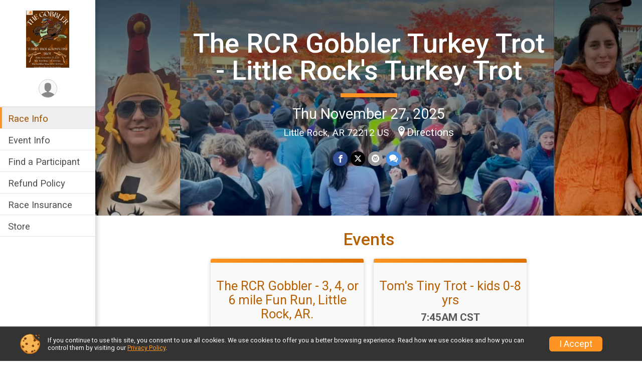

--- FILE ---
content_type: text/html; charset=utf-8
request_url: https://www.google.com/recaptcha/api2/anchor?ar=1&k=6LcdnRATAAAAAA4C48ibTO2oi9ikfu_Avc1VfsZP&co=aHR0cHM6Ly9ydW5zaWdudXAuY29tOjQ0Mw..&hl=en&v=PoyoqOPhxBO7pBk68S4YbpHZ&size=normal&anchor-ms=20000&execute-ms=30000&cb=qomqpbx7to1h
body_size: 49509
content:
<!DOCTYPE HTML><html dir="ltr" lang="en"><head><meta http-equiv="Content-Type" content="text/html; charset=UTF-8">
<meta http-equiv="X-UA-Compatible" content="IE=edge">
<title>reCAPTCHA</title>
<style type="text/css">
/* cyrillic-ext */
@font-face {
  font-family: 'Roboto';
  font-style: normal;
  font-weight: 400;
  font-stretch: 100%;
  src: url(//fonts.gstatic.com/s/roboto/v48/KFO7CnqEu92Fr1ME7kSn66aGLdTylUAMa3GUBHMdazTgWw.woff2) format('woff2');
  unicode-range: U+0460-052F, U+1C80-1C8A, U+20B4, U+2DE0-2DFF, U+A640-A69F, U+FE2E-FE2F;
}
/* cyrillic */
@font-face {
  font-family: 'Roboto';
  font-style: normal;
  font-weight: 400;
  font-stretch: 100%;
  src: url(//fonts.gstatic.com/s/roboto/v48/KFO7CnqEu92Fr1ME7kSn66aGLdTylUAMa3iUBHMdazTgWw.woff2) format('woff2');
  unicode-range: U+0301, U+0400-045F, U+0490-0491, U+04B0-04B1, U+2116;
}
/* greek-ext */
@font-face {
  font-family: 'Roboto';
  font-style: normal;
  font-weight: 400;
  font-stretch: 100%;
  src: url(//fonts.gstatic.com/s/roboto/v48/KFO7CnqEu92Fr1ME7kSn66aGLdTylUAMa3CUBHMdazTgWw.woff2) format('woff2');
  unicode-range: U+1F00-1FFF;
}
/* greek */
@font-face {
  font-family: 'Roboto';
  font-style: normal;
  font-weight: 400;
  font-stretch: 100%;
  src: url(//fonts.gstatic.com/s/roboto/v48/KFO7CnqEu92Fr1ME7kSn66aGLdTylUAMa3-UBHMdazTgWw.woff2) format('woff2');
  unicode-range: U+0370-0377, U+037A-037F, U+0384-038A, U+038C, U+038E-03A1, U+03A3-03FF;
}
/* math */
@font-face {
  font-family: 'Roboto';
  font-style: normal;
  font-weight: 400;
  font-stretch: 100%;
  src: url(//fonts.gstatic.com/s/roboto/v48/KFO7CnqEu92Fr1ME7kSn66aGLdTylUAMawCUBHMdazTgWw.woff2) format('woff2');
  unicode-range: U+0302-0303, U+0305, U+0307-0308, U+0310, U+0312, U+0315, U+031A, U+0326-0327, U+032C, U+032F-0330, U+0332-0333, U+0338, U+033A, U+0346, U+034D, U+0391-03A1, U+03A3-03A9, U+03B1-03C9, U+03D1, U+03D5-03D6, U+03F0-03F1, U+03F4-03F5, U+2016-2017, U+2034-2038, U+203C, U+2040, U+2043, U+2047, U+2050, U+2057, U+205F, U+2070-2071, U+2074-208E, U+2090-209C, U+20D0-20DC, U+20E1, U+20E5-20EF, U+2100-2112, U+2114-2115, U+2117-2121, U+2123-214F, U+2190, U+2192, U+2194-21AE, U+21B0-21E5, U+21F1-21F2, U+21F4-2211, U+2213-2214, U+2216-22FF, U+2308-230B, U+2310, U+2319, U+231C-2321, U+2336-237A, U+237C, U+2395, U+239B-23B7, U+23D0, U+23DC-23E1, U+2474-2475, U+25AF, U+25B3, U+25B7, U+25BD, U+25C1, U+25CA, U+25CC, U+25FB, U+266D-266F, U+27C0-27FF, U+2900-2AFF, U+2B0E-2B11, U+2B30-2B4C, U+2BFE, U+3030, U+FF5B, U+FF5D, U+1D400-1D7FF, U+1EE00-1EEFF;
}
/* symbols */
@font-face {
  font-family: 'Roboto';
  font-style: normal;
  font-weight: 400;
  font-stretch: 100%;
  src: url(//fonts.gstatic.com/s/roboto/v48/KFO7CnqEu92Fr1ME7kSn66aGLdTylUAMaxKUBHMdazTgWw.woff2) format('woff2');
  unicode-range: U+0001-000C, U+000E-001F, U+007F-009F, U+20DD-20E0, U+20E2-20E4, U+2150-218F, U+2190, U+2192, U+2194-2199, U+21AF, U+21E6-21F0, U+21F3, U+2218-2219, U+2299, U+22C4-22C6, U+2300-243F, U+2440-244A, U+2460-24FF, U+25A0-27BF, U+2800-28FF, U+2921-2922, U+2981, U+29BF, U+29EB, U+2B00-2BFF, U+4DC0-4DFF, U+FFF9-FFFB, U+10140-1018E, U+10190-1019C, U+101A0, U+101D0-101FD, U+102E0-102FB, U+10E60-10E7E, U+1D2C0-1D2D3, U+1D2E0-1D37F, U+1F000-1F0FF, U+1F100-1F1AD, U+1F1E6-1F1FF, U+1F30D-1F30F, U+1F315, U+1F31C, U+1F31E, U+1F320-1F32C, U+1F336, U+1F378, U+1F37D, U+1F382, U+1F393-1F39F, U+1F3A7-1F3A8, U+1F3AC-1F3AF, U+1F3C2, U+1F3C4-1F3C6, U+1F3CA-1F3CE, U+1F3D4-1F3E0, U+1F3ED, U+1F3F1-1F3F3, U+1F3F5-1F3F7, U+1F408, U+1F415, U+1F41F, U+1F426, U+1F43F, U+1F441-1F442, U+1F444, U+1F446-1F449, U+1F44C-1F44E, U+1F453, U+1F46A, U+1F47D, U+1F4A3, U+1F4B0, U+1F4B3, U+1F4B9, U+1F4BB, U+1F4BF, U+1F4C8-1F4CB, U+1F4D6, U+1F4DA, U+1F4DF, U+1F4E3-1F4E6, U+1F4EA-1F4ED, U+1F4F7, U+1F4F9-1F4FB, U+1F4FD-1F4FE, U+1F503, U+1F507-1F50B, U+1F50D, U+1F512-1F513, U+1F53E-1F54A, U+1F54F-1F5FA, U+1F610, U+1F650-1F67F, U+1F687, U+1F68D, U+1F691, U+1F694, U+1F698, U+1F6AD, U+1F6B2, U+1F6B9-1F6BA, U+1F6BC, U+1F6C6-1F6CF, U+1F6D3-1F6D7, U+1F6E0-1F6EA, U+1F6F0-1F6F3, U+1F6F7-1F6FC, U+1F700-1F7FF, U+1F800-1F80B, U+1F810-1F847, U+1F850-1F859, U+1F860-1F887, U+1F890-1F8AD, U+1F8B0-1F8BB, U+1F8C0-1F8C1, U+1F900-1F90B, U+1F93B, U+1F946, U+1F984, U+1F996, U+1F9E9, U+1FA00-1FA6F, U+1FA70-1FA7C, U+1FA80-1FA89, U+1FA8F-1FAC6, U+1FACE-1FADC, U+1FADF-1FAE9, U+1FAF0-1FAF8, U+1FB00-1FBFF;
}
/* vietnamese */
@font-face {
  font-family: 'Roboto';
  font-style: normal;
  font-weight: 400;
  font-stretch: 100%;
  src: url(//fonts.gstatic.com/s/roboto/v48/KFO7CnqEu92Fr1ME7kSn66aGLdTylUAMa3OUBHMdazTgWw.woff2) format('woff2');
  unicode-range: U+0102-0103, U+0110-0111, U+0128-0129, U+0168-0169, U+01A0-01A1, U+01AF-01B0, U+0300-0301, U+0303-0304, U+0308-0309, U+0323, U+0329, U+1EA0-1EF9, U+20AB;
}
/* latin-ext */
@font-face {
  font-family: 'Roboto';
  font-style: normal;
  font-weight: 400;
  font-stretch: 100%;
  src: url(//fonts.gstatic.com/s/roboto/v48/KFO7CnqEu92Fr1ME7kSn66aGLdTylUAMa3KUBHMdazTgWw.woff2) format('woff2');
  unicode-range: U+0100-02BA, U+02BD-02C5, U+02C7-02CC, U+02CE-02D7, U+02DD-02FF, U+0304, U+0308, U+0329, U+1D00-1DBF, U+1E00-1E9F, U+1EF2-1EFF, U+2020, U+20A0-20AB, U+20AD-20C0, U+2113, U+2C60-2C7F, U+A720-A7FF;
}
/* latin */
@font-face {
  font-family: 'Roboto';
  font-style: normal;
  font-weight: 400;
  font-stretch: 100%;
  src: url(//fonts.gstatic.com/s/roboto/v48/KFO7CnqEu92Fr1ME7kSn66aGLdTylUAMa3yUBHMdazQ.woff2) format('woff2');
  unicode-range: U+0000-00FF, U+0131, U+0152-0153, U+02BB-02BC, U+02C6, U+02DA, U+02DC, U+0304, U+0308, U+0329, U+2000-206F, U+20AC, U+2122, U+2191, U+2193, U+2212, U+2215, U+FEFF, U+FFFD;
}
/* cyrillic-ext */
@font-face {
  font-family: 'Roboto';
  font-style: normal;
  font-weight: 500;
  font-stretch: 100%;
  src: url(//fonts.gstatic.com/s/roboto/v48/KFO7CnqEu92Fr1ME7kSn66aGLdTylUAMa3GUBHMdazTgWw.woff2) format('woff2');
  unicode-range: U+0460-052F, U+1C80-1C8A, U+20B4, U+2DE0-2DFF, U+A640-A69F, U+FE2E-FE2F;
}
/* cyrillic */
@font-face {
  font-family: 'Roboto';
  font-style: normal;
  font-weight: 500;
  font-stretch: 100%;
  src: url(//fonts.gstatic.com/s/roboto/v48/KFO7CnqEu92Fr1ME7kSn66aGLdTylUAMa3iUBHMdazTgWw.woff2) format('woff2');
  unicode-range: U+0301, U+0400-045F, U+0490-0491, U+04B0-04B1, U+2116;
}
/* greek-ext */
@font-face {
  font-family: 'Roboto';
  font-style: normal;
  font-weight: 500;
  font-stretch: 100%;
  src: url(//fonts.gstatic.com/s/roboto/v48/KFO7CnqEu92Fr1ME7kSn66aGLdTylUAMa3CUBHMdazTgWw.woff2) format('woff2');
  unicode-range: U+1F00-1FFF;
}
/* greek */
@font-face {
  font-family: 'Roboto';
  font-style: normal;
  font-weight: 500;
  font-stretch: 100%;
  src: url(//fonts.gstatic.com/s/roboto/v48/KFO7CnqEu92Fr1ME7kSn66aGLdTylUAMa3-UBHMdazTgWw.woff2) format('woff2');
  unicode-range: U+0370-0377, U+037A-037F, U+0384-038A, U+038C, U+038E-03A1, U+03A3-03FF;
}
/* math */
@font-face {
  font-family: 'Roboto';
  font-style: normal;
  font-weight: 500;
  font-stretch: 100%;
  src: url(//fonts.gstatic.com/s/roboto/v48/KFO7CnqEu92Fr1ME7kSn66aGLdTylUAMawCUBHMdazTgWw.woff2) format('woff2');
  unicode-range: U+0302-0303, U+0305, U+0307-0308, U+0310, U+0312, U+0315, U+031A, U+0326-0327, U+032C, U+032F-0330, U+0332-0333, U+0338, U+033A, U+0346, U+034D, U+0391-03A1, U+03A3-03A9, U+03B1-03C9, U+03D1, U+03D5-03D6, U+03F0-03F1, U+03F4-03F5, U+2016-2017, U+2034-2038, U+203C, U+2040, U+2043, U+2047, U+2050, U+2057, U+205F, U+2070-2071, U+2074-208E, U+2090-209C, U+20D0-20DC, U+20E1, U+20E5-20EF, U+2100-2112, U+2114-2115, U+2117-2121, U+2123-214F, U+2190, U+2192, U+2194-21AE, U+21B0-21E5, U+21F1-21F2, U+21F4-2211, U+2213-2214, U+2216-22FF, U+2308-230B, U+2310, U+2319, U+231C-2321, U+2336-237A, U+237C, U+2395, U+239B-23B7, U+23D0, U+23DC-23E1, U+2474-2475, U+25AF, U+25B3, U+25B7, U+25BD, U+25C1, U+25CA, U+25CC, U+25FB, U+266D-266F, U+27C0-27FF, U+2900-2AFF, U+2B0E-2B11, U+2B30-2B4C, U+2BFE, U+3030, U+FF5B, U+FF5D, U+1D400-1D7FF, U+1EE00-1EEFF;
}
/* symbols */
@font-face {
  font-family: 'Roboto';
  font-style: normal;
  font-weight: 500;
  font-stretch: 100%;
  src: url(//fonts.gstatic.com/s/roboto/v48/KFO7CnqEu92Fr1ME7kSn66aGLdTylUAMaxKUBHMdazTgWw.woff2) format('woff2');
  unicode-range: U+0001-000C, U+000E-001F, U+007F-009F, U+20DD-20E0, U+20E2-20E4, U+2150-218F, U+2190, U+2192, U+2194-2199, U+21AF, U+21E6-21F0, U+21F3, U+2218-2219, U+2299, U+22C4-22C6, U+2300-243F, U+2440-244A, U+2460-24FF, U+25A0-27BF, U+2800-28FF, U+2921-2922, U+2981, U+29BF, U+29EB, U+2B00-2BFF, U+4DC0-4DFF, U+FFF9-FFFB, U+10140-1018E, U+10190-1019C, U+101A0, U+101D0-101FD, U+102E0-102FB, U+10E60-10E7E, U+1D2C0-1D2D3, U+1D2E0-1D37F, U+1F000-1F0FF, U+1F100-1F1AD, U+1F1E6-1F1FF, U+1F30D-1F30F, U+1F315, U+1F31C, U+1F31E, U+1F320-1F32C, U+1F336, U+1F378, U+1F37D, U+1F382, U+1F393-1F39F, U+1F3A7-1F3A8, U+1F3AC-1F3AF, U+1F3C2, U+1F3C4-1F3C6, U+1F3CA-1F3CE, U+1F3D4-1F3E0, U+1F3ED, U+1F3F1-1F3F3, U+1F3F5-1F3F7, U+1F408, U+1F415, U+1F41F, U+1F426, U+1F43F, U+1F441-1F442, U+1F444, U+1F446-1F449, U+1F44C-1F44E, U+1F453, U+1F46A, U+1F47D, U+1F4A3, U+1F4B0, U+1F4B3, U+1F4B9, U+1F4BB, U+1F4BF, U+1F4C8-1F4CB, U+1F4D6, U+1F4DA, U+1F4DF, U+1F4E3-1F4E6, U+1F4EA-1F4ED, U+1F4F7, U+1F4F9-1F4FB, U+1F4FD-1F4FE, U+1F503, U+1F507-1F50B, U+1F50D, U+1F512-1F513, U+1F53E-1F54A, U+1F54F-1F5FA, U+1F610, U+1F650-1F67F, U+1F687, U+1F68D, U+1F691, U+1F694, U+1F698, U+1F6AD, U+1F6B2, U+1F6B9-1F6BA, U+1F6BC, U+1F6C6-1F6CF, U+1F6D3-1F6D7, U+1F6E0-1F6EA, U+1F6F0-1F6F3, U+1F6F7-1F6FC, U+1F700-1F7FF, U+1F800-1F80B, U+1F810-1F847, U+1F850-1F859, U+1F860-1F887, U+1F890-1F8AD, U+1F8B0-1F8BB, U+1F8C0-1F8C1, U+1F900-1F90B, U+1F93B, U+1F946, U+1F984, U+1F996, U+1F9E9, U+1FA00-1FA6F, U+1FA70-1FA7C, U+1FA80-1FA89, U+1FA8F-1FAC6, U+1FACE-1FADC, U+1FADF-1FAE9, U+1FAF0-1FAF8, U+1FB00-1FBFF;
}
/* vietnamese */
@font-face {
  font-family: 'Roboto';
  font-style: normal;
  font-weight: 500;
  font-stretch: 100%;
  src: url(//fonts.gstatic.com/s/roboto/v48/KFO7CnqEu92Fr1ME7kSn66aGLdTylUAMa3OUBHMdazTgWw.woff2) format('woff2');
  unicode-range: U+0102-0103, U+0110-0111, U+0128-0129, U+0168-0169, U+01A0-01A1, U+01AF-01B0, U+0300-0301, U+0303-0304, U+0308-0309, U+0323, U+0329, U+1EA0-1EF9, U+20AB;
}
/* latin-ext */
@font-face {
  font-family: 'Roboto';
  font-style: normal;
  font-weight: 500;
  font-stretch: 100%;
  src: url(//fonts.gstatic.com/s/roboto/v48/KFO7CnqEu92Fr1ME7kSn66aGLdTylUAMa3KUBHMdazTgWw.woff2) format('woff2');
  unicode-range: U+0100-02BA, U+02BD-02C5, U+02C7-02CC, U+02CE-02D7, U+02DD-02FF, U+0304, U+0308, U+0329, U+1D00-1DBF, U+1E00-1E9F, U+1EF2-1EFF, U+2020, U+20A0-20AB, U+20AD-20C0, U+2113, U+2C60-2C7F, U+A720-A7FF;
}
/* latin */
@font-face {
  font-family: 'Roboto';
  font-style: normal;
  font-weight: 500;
  font-stretch: 100%;
  src: url(//fonts.gstatic.com/s/roboto/v48/KFO7CnqEu92Fr1ME7kSn66aGLdTylUAMa3yUBHMdazQ.woff2) format('woff2');
  unicode-range: U+0000-00FF, U+0131, U+0152-0153, U+02BB-02BC, U+02C6, U+02DA, U+02DC, U+0304, U+0308, U+0329, U+2000-206F, U+20AC, U+2122, U+2191, U+2193, U+2212, U+2215, U+FEFF, U+FFFD;
}
/* cyrillic-ext */
@font-face {
  font-family: 'Roboto';
  font-style: normal;
  font-weight: 900;
  font-stretch: 100%;
  src: url(//fonts.gstatic.com/s/roboto/v48/KFO7CnqEu92Fr1ME7kSn66aGLdTylUAMa3GUBHMdazTgWw.woff2) format('woff2');
  unicode-range: U+0460-052F, U+1C80-1C8A, U+20B4, U+2DE0-2DFF, U+A640-A69F, U+FE2E-FE2F;
}
/* cyrillic */
@font-face {
  font-family: 'Roboto';
  font-style: normal;
  font-weight: 900;
  font-stretch: 100%;
  src: url(//fonts.gstatic.com/s/roboto/v48/KFO7CnqEu92Fr1ME7kSn66aGLdTylUAMa3iUBHMdazTgWw.woff2) format('woff2');
  unicode-range: U+0301, U+0400-045F, U+0490-0491, U+04B0-04B1, U+2116;
}
/* greek-ext */
@font-face {
  font-family: 'Roboto';
  font-style: normal;
  font-weight: 900;
  font-stretch: 100%;
  src: url(//fonts.gstatic.com/s/roboto/v48/KFO7CnqEu92Fr1ME7kSn66aGLdTylUAMa3CUBHMdazTgWw.woff2) format('woff2');
  unicode-range: U+1F00-1FFF;
}
/* greek */
@font-face {
  font-family: 'Roboto';
  font-style: normal;
  font-weight: 900;
  font-stretch: 100%;
  src: url(//fonts.gstatic.com/s/roboto/v48/KFO7CnqEu92Fr1ME7kSn66aGLdTylUAMa3-UBHMdazTgWw.woff2) format('woff2');
  unicode-range: U+0370-0377, U+037A-037F, U+0384-038A, U+038C, U+038E-03A1, U+03A3-03FF;
}
/* math */
@font-face {
  font-family: 'Roboto';
  font-style: normal;
  font-weight: 900;
  font-stretch: 100%;
  src: url(//fonts.gstatic.com/s/roboto/v48/KFO7CnqEu92Fr1ME7kSn66aGLdTylUAMawCUBHMdazTgWw.woff2) format('woff2');
  unicode-range: U+0302-0303, U+0305, U+0307-0308, U+0310, U+0312, U+0315, U+031A, U+0326-0327, U+032C, U+032F-0330, U+0332-0333, U+0338, U+033A, U+0346, U+034D, U+0391-03A1, U+03A3-03A9, U+03B1-03C9, U+03D1, U+03D5-03D6, U+03F0-03F1, U+03F4-03F5, U+2016-2017, U+2034-2038, U+203C, U+2040, U+2043, U+2047, U+2050, U+2057, U+205F, U+2070-2071, U+2074-208E, U+2090-209C, U+20D0-20DC, U+20E1, U+20E5-20EF, U+2100-2112, U+2114-2115, U+2117-2121, U+2123-214F, U+2190, U+2192, U+2194-21AE, U+21B0-21E5, U+21F1-21F2, U+21F4-2211, U+2213-2214, U+2216-22FF, U+2308-230B, U+2310, U+2319, U+231C-2321, U+2336-237A, U+237C, U+2395, U+239B-23B7, U+23D0, U+23DC-23E1, U+2474-2475, U+25AF, U+25B3, U+25B7, U+25BD, U+25C1, U+25CA, U+25CC, U+25FB, U+266D-266F, U+27C0-27FF, U+2900-2AFF, U+2B0E-2B11, U+2B30-2B4C, U+2BFE, U+3030, U+FF5B, U+FF5D, U+1D400-1D7FF, U+1EE00-1EEFF;
}
/* symbols */
@font-face {
  font-family: 'Roboto';
  font-style: normal;
  font-weight: 900;
  font-stretch: 100%;
  src: url(//fonts.gstatic.com/s/roboto/v48/KFO7CnqEu92Fr1ME7kSn66aGLdTylUAMaxKUBHMdazTgWw.woff2) format('woff2');
  unicode-range: U+0001-000C, U+000E-001F, U+007F-009F, U+20DD-20E0, U+20E2-20E4, U+2150-218F, U+2190, U+2192, U+2194-2199, U+21AF, U+21E6-21F0, U+21F3, U+2218-2219, U+2299, U+22C4-22C6, U+2300-243F, U+2440-244A, U+2460-24FF, U+25A0-27BF, U+2800-28FF, U+2921-2922, U+2981, U+29BF, U+29EB, U+2B00-2BFF, U+4DC0-4DFF, U+FFF9-FFFB, U+10140-1018E, U+10190-1019C, U+101A0, U+101D0-101FD, U+102E0-102FB, U+10E60-10E7E, U+1D2C0-1D2D3, U+1D2E0-1D37F, U+1F000-1F0FF, U+1F100-1F1AD, U+1F1E6-1F1FF, U+1F30D-1F30F, U+1F315, U+1F31C, U+1F31E, U+1F320-1F32C, U+1F336, U+1F378, U+1F37D, U+1F382, U+1F393-1F39F, U+1F3A7-1F3A8, U+1F3AC-1F3AF, U+1F3C2, U+1F3C4-1F3C6, U+1F3CA-1F3CE, U+1F3D4-1F3E0, U+1F3ED, U+1F3F1-1F3F3, U+1F3F5-1F3F7, U+1F408, U+1F415, U+1F41F, U+1F426, U+1F43F, U+1F441-1F442, U+1F444, U+1F446-1F449, U+1F44C-1F44E, U+1F453, U+1F46A, U+1F47D, U+1F4A3, U+1F4B0, U+1F4B3, U+1F4B9, U+1F4BB, U+1F4BF, U+1F4C8-1F4CB, U+1F4D6, U+1F4DA, U+1F4DF, U+1F4E3-1F4E6, U+1F4EA-1F4ED, U+1F4F7, U+1F4F9-1F4FB, U+1F4FD-1F4FE, U+1F503, U+1F507-1F50B, U+1F50D, U+1F512-1F513, U+1F53E-1F54A, U+1F54F-1F5FA, U+1F610, U+1F650-1F67F, U+1F687, U+1F68D, U+1F691, U+1F694, U+1F698, U+1F6AD, U+1F6B2, U+1F6B9-1F6BA, U+1F6BC, U+1F6C6-1F6CF, U+1F6D3-1F6D7, U+1F6E0-1F6EA, U+1F6F0-1F6F3, U+1F6F7-1F6FC, U+1F700-1F7FF, U+1F800-1F80B, U+1F810-1F847, U+1F850-1F859, U+1F860-1F887, U+1F890-1F8AD, U+1F8B0-1F8BB, U+1F8C0-1F8C1, U+1F900-1F90B, U+1F93B, U+1F946, U+1F984, U+1F996, U+1F9E9, U+1FA00-1FA6F, U+1FA70-1FA7C, U+1FA80-1FA89, U+1FA8F-1FAC6, U+1FACE-1FADC, U+1FADF-1FAE9, U+1FAF0-1FAF8, U+1FB00-1FBFF;
}
/* vietnamese */
@font-face {
  font-family: 'Roboto';
  font-style: normal;
  font-weight: 900;
  font-stretch: 100%;
  src: url(//fonts.gstatic.com/s/roboto/v48/KFO7CnqEu92Fr1ME7kSn66aGLdTylUAMa3OUBHMdazTgWw.woff2) format('woff2');
  unicode-range: U+0102-0103, U+0110-0111, U+0128-0129, U+0168-0169, U+01A0-01A1, U+01AF-01B0, U+0300-0301, U+0303-0304, U+0308-0309, U+0323, U+0329, U+1EA0-1EF9, U+20AB;
}
/* latin-ext */
@font-face {
  font-family: 'Roboto';
  font-style: normal;
  font-weight: 900;
  font-stretch: 100%;
  src: url(//fonts.gstatic.com/s/roboto/v48/KFO7CnqEu92Fr1ME7kSn66aGLdTylUAMa3KUBHMdazTgWw.woff2) format('woff2');
  unicode-range: U+0100-02BA, U+02BD-02C5, U+02C7-02CC, U+02CE-02D7, U+02DD-02FF, U+0304, U+0308, U+0329, U+1D00-1DBF, U+1E00-1E9F, U+1EF2-1EFF, U+2020, U+20A0-20AB, U+20AD-20C0, U+2113, U+2C60-2C7F, U+A720-A7FF;
}
/* latin */
@font-face {
  font-family: 'Roboto';
  font-style: normal;
  font-weight: 900;
  font-stretch: 100%;
  src: url(//fonts.gstatic.com/s/roboto/v48/KFO7CnqEu92Fr1ME7kSn66aGLdTylUAMa3yUBHMdazQ.woff2) format('woff2');
  unicode-range: U+0000-00FF, U+0131, U+0152-0153, U+02BB-02BC, U+02C6, U+02DA, U+02DC, U+0304, U+0308, U+0329, U+2000-206F, U+20AC, U+2122, U+2191, U+2193, U+2212, U+2215, U+FEFF, U+FFFD;
}

</style>
<link rel="stylesheet" type="text/css" href="https://www.gstatic.com/recaptcha/releases/PoyoqOPhxBO7pBk68S4YbpHZ/styles__ltr.css">
<script nonce="YZmS3XQXqk7-27t2a_Iujg" type="text/javascript">window['__recaptcha_api'] = 'https://www.google.com/recaptcha/api2/';</script>
<script type="text/javascript" src="https://www.gstatic.com/recaptcha/releases/PoyoqOPhxBO7pBk68S4YbpHZ/recaptcha__en.js" nonce="YZmS3XQXqk7-27t2a_Iujg">
      
    </script></head>
<body><div id="rc-anchor-alert" class="rc-anchor-alert"></div>
<input type="hidden" id="recaptcha-token" value="[base64]">
<script type="text/javascript" nonce="YZmS3XQXqk7-27t2a_Iujg">
      recaptcha.anchor.Main.init("[\x22ainput\x22,[\x22bgdata\x22,\x22\x22,\[base64]/[base64]/[base64]/[base64]/[base64]/UltsKytdPUU6KEU8MjA0OD9SW2wrK109RT4+NnwxOTI6KChFJjY0NTEyKT09NTUyOTYmJk0rMTxjLmxlbmd0aCYmKGMuY2hhckNvZGVBdChNKzEpJjY0NTEyKT09NTYzMjA/[base64]/[base64]/[base64]/[base64]/[base64]/[base64]/[base64]\x22,\[base64]\\u003d\\u003d\x22,\x22wrrDvMOZbylBwrw/w5pgSMKSAsO5ZsOib1R1XsKQIyvDm8Odd8K0fDtlwo/[base64]/ConbDiMObOQnDsD/CkMOqF2B2w5Z0w4HDs8O3w75GEjPCqcOYFnxDDU8AL8OvwrtzwqR8IDpww7dSwozCvsOVw5XDrsOcwq9oUcK/w5RRw6PDnMOAw65CfcOrSCHDrMOWwodgOsKBw6TCp8OabcKXw61Mw6hdw7t/woTDj8K5w7Q6w4TCum/Djkguw67Duk3CiwZ/WE7CuGHDhcOrw5bCqXvCvcK9w5HCq1XDjsO5dcO9w7vCjMOjahd+woDDh8OLQEjDoldow7nDiAwYwqA8O2nDuhB0w6keMC3DpBnDhW3Cs1FRPEEcI8Odw41SJMKhDSLDg8Obwo3DocORasOsacKnwpPDnSrDusOodWQ9w7HDry7DpcK/DMOePMOyw7LDpMK8L8KKw6nClsOzccOHw4DCm8KOwoTCm8OlQyJSw5TDmgrDiMK6w5xUY8KGw5NYdsOwH8OTIgbCqsOiFMOibsO/wqsqXcKGwpLDpXR2wrA9Ej83IMOuXznCokMEJMO5XMOow4/[base64]/DnsKaTSAgBRpAU8OPLsOcPsKPaR/Cn8OzKwDDq8KfO8KTw7vDugZ5BD0CwqgFbcOnwrzCtCN6AsKUZjDDjMOGwrNFw70BKsOHATHDqQbChhoGw70rw7HDtcKMw4XCvHwBLnhwQMOCP8OxO8Olw4LDmzlAwpjChsOveRctZcOwZMOswobDscOwCAfDpcKiw5ogw5AkRTjDpMK2Yx/[base64]/CgwnCtH7CvHYJw7Z0QMKKw7MPwrsCw7kSJMKLw7XCn8K4wp9IfFHDn8KpcTAGDMOBbsOUHDfDnsKsAsKlMAJJZcK4TWzCtMOJw5/Dp8K1DifDiMKxw5PDqMKCFSdqwobCjXPCt1Rsw58/DsKCw7Q8wrJXQMONwo/CsyDCoy8Pwr7CicKqMiLDu8Ofw5gdfsKjGjPDrWfDg8OFw7HChxvChcKWeyTDozrCmU8wU8K+w5U9w5oMw4YrwqlWwp4bSGNEDkZ9dcKpw5/DlMOrYkfCiFbCvcOOw6lawofCpcKGBzvCm11/c8OdE8OcVmvDrzsUIcObGiLChX/DkWorwqlIXFDDhANow6wHRAXDkFvCtsKfVyLDiGTDiljDr8O7H3kiN2gbwoREwpQFwq13QRQGw57Cv8KBw4vDrggjwpIGwr/DtcOew5MCw7PDu8OKIlAhwoNNQWsBwrHCqilXNsOHw7fCgnAXM2rDqxMywoDCsmI4w5HCgcO6JglJCE3DlxvClk8kaWEFw4ZQwqR5GMOnw6XDksKeYFhdwo1aYUnDi8OAwrxvwqknwq/DmlLCisKPQkLCoSQvCMOIOl3DnXYDOcKAw6MubVxAfMKsw7tqf8OfI8OdNSMBVlPCpcOIOcODa0rCpsOYERXCsgLCpS1aw6/Dg1QWaMOhwp/DiSIGRBksw7PDocOWZxZ2GcO6HsK0w67CoHDDmMOHJcOXw69/[base64]/Dm8KcXj5gw65xYcKtNHvClDpcFMOtw7p5w7PDkcKcQADDkcKGwrJ5IMOSemjDkyQawqZjw5J3G0stwpDDpsORw7kSIElDPjHCrcK6A8KIbsOWw4BQGAsrwqcZw5vCsEsAw7vDhcKABsOuFsKwCMKPak7Cu0FIZV7DicKGwpVaMMOPw6DDjMK/Rk7Cuw3DocO/J8K6wqAFwrvCrMO1wrzDssK6U8Okw4TCnUIIVsO8wqHCk8O6I3nDqmUfHcOaF2RCw57DrMOleWTDiF8Le8Ojwqtbcl5GXj7Dv8KRw4NibMOaAXPClyDDk8Kuw69owqQVwrDDnH/DkEgawpnCusKfwrVhNMKga8KzARTCoMKzLnQ8wp1wDn8RdVTCpMKVwqUDanpnPcKBwoPCtXnDmMKqw6J5w7pmwqTDpsKdKH8ZYcOyOB7CqBnDjMOww4N8DFPCmcKxcD7DiMKBw641w6tbwrh2L1vDi8OnH8K4csK6dVBYwq/Dpk89BU3Cnk5CD8KmKzZJwonCoMKbBHHDgcKwFcKcw4vCkMODK8Ohwo8NwozDucKXK8OCw5rCvsK5bsKfHXLCvj/CvRQeWcKXw7vDv8K+w4Ntw51PcMOLwotUfg/ChxsEasKMI8ObbU4hw6RPB8KwB8KQw5fDjMKiwpEsWCbCssOqw7zCnR3Dpy3Dm8OBOsKYw7vDpknDhV/[base64]/CmlAY8KEwqtJw7vCgFfDjjHDvG7DjsKNwrHCjX7Dl8KAwoTDi2jDg8Obw7LCphsew6Eow615w64IWkUXXsKqw740wrbDp8OGwqjDt8KIRy7CkcKfOwkQfcKGdcKecsKUw4NGOsKKwokxIQHDpcOUwo7DiWgWwqDCpy3DozzCu2syBEoww7DCqm/DmcK0TsOkwppfOMKnM8Obwo7CnlI8eVsqGsKRw5gpwpJTwrh1w6jDuhHDpsOJwrUhwo3ClXg4wopHVsOIZE/ChMKCwoLDjy/[base64]/CrwBDG3kTwqcXw6zDmmXDuV/DqMOMw6AJw4zCkWgSOjZPwo/CrXUzDBtGQwrDjcOPw4AZwoM7w5g1NcKKJsOlw7kCwpdodX/DtcOvw5VLw6bCuhYwwpt+Q8K1w4LDvcKuZMK1aX7DocKWw6PDuiVicWcywox/EMKSGcOEfhzCk8Otw67DrsOlGsObMUICG20bwr/DsS1Dw4fDswXDgUs7wofDjMOQwrXDqibDlMKAB04TE8KAw47DuXVcworDkcOcw5PDksKbEzLCgn1lFiFkXlfDmlLCtUrDkRwWwqAUw6vDnMKzG08Bw7rCn8KJw7o7WgvDpsKVVcOwZcKiGMO9wrdcD3wew5BKw6XDo0LDu8KPLMKLw6bCqMK/w5HDij1+a0pTw4ZbIMKYw7YuOwLDtBXCqcOjw4fDlMKRw6LCtcK5HFDDqcK0wp3Ck1/Cv8OdI3nCs8O8wqDDnVHCmxsiwpQfw5DDlsOFWVxlLn/CjcOcworDhMKCT8OCR8OaCsKdU8K+PMODfC3Cvg14P8KGwqTDmsOOwoLCvWU5GcKOwoLDncOdfF9gwqrDgcKxenzCgHcLfAPCmigIUcOKYRHDtxYwfGHCmMK9fDHCqm0/wppZMMOfdcK7w5PDn8OIw5xGwrfCpGPDo8KHwq/DqnAjw77Do8KkwrUZw61zQsOgwpUyRcOfFVIPwrHDhMKdw6Rtw5JgwqLCusOeWsOpP8K1HMKnMMOAw7sIJ1PDu0rDicK/wox6fcK5ecOIP3PDocKwwqkawqHCsSLDn1bCisKjw7JZwrAIWMKiwqfDoMOYDcKJVMOtworDsUYDw6RlDgNiwpgewqwswrMXZiE0wrbCszYwKcKLw4Nhw5XDjgnClxlpU1vDr1jDhcOVw6FZwrPCsi7DqcOjwp/Ch8ObfAdfw7PCscKgXcOUwpjDpBHCmVDCrcKTw4nDucOJN3/DjH7Ck1bDiMKMMcOccGJ3eUc1wobCvhVvw6/DtMKWTcOUw4HDrmc6w6VLVcKxwq4mEnZJDQrCp2bCvW1SR8OFw4J9TMO4wqIDQSrCsUcJw6jDhsKrIsKLe8K1LcOLwrbCgMK7w79OwroTa8OhbRHCmBZmwqDDqAvDoFA7wp0PQcO7wplZw5rCoMOOwqoAHBQuw6LDtcO+cmLCqcKkT8Kewqw/w58WU8OlJsO/BMKAw6gyVMOEJRnCrCQtalp8w5rDjyAtwprDscKiR8KSbMK3woXDucOgKHPDpMOJOlUPw4XCisO2O8KuCVHDrMOMABfDucK1wqRFw7BswqfDr8ORQ2dbAcOKVXvCskpVI8KfAAjCjMKJwrpkXDDCh03CiUTCoVDDmi4xw4x4w4rCrHbCgSBaZMO4WTs/[base64]/Dt8KcZVDDnkBewr1fw4dAX8Kifl/DlQsbMcO+KMKZwqnCocKgTyp/FsOAax5Yw4jDrVEtND9yfE9OPX8xcMKdTcKJwq47PMOPCsOaO8KTA8K8M8OjNMKtEsOuw6wWwrEKScO4w6JuVCs8A0c+H8OCYj1jFVJ1wqTDtcOlw4NIw4Zkwp9rwqFqajR/cVvDq8KTw7EybH3Dj8ObecK5w7jDkcOUXcK5ZSHDthrCkX42wonCvsO/UzbChsO8PMKbwowGwrbDqGUwwolUDkELwrjCoEDCtMOAOcO0w6TDscOgwrHCoj/Dh8K+UMKtwp8/[base64]/[base64]/CrkXClMOTwo3DikXCmGVIcMKvwqbCmBTDsRrCpkY0wrMww6DDgMOJw6rDkzJxZ8Kow6rCgsK+ZcOew5rDu8Kow7DDhH1pw5MSwqxAw7hawp3CgTN2w4t2BF/Dv8ODFDDDp3XDt8OWEMOmw41Aw7w0EsOGwqbDnMOvJ1nCljkYOAfDsBgYwpRnw4DDkEY/A3zCmEgkG8KsTmNMw716OAtbwrLDosKtOEtOw7MPwpsRw684acKzZcOaw5nCgcKMwqfCr8O6w59CwoDCv193wqfDrRPCv8KiDS7CoWjDnMOIFMOsATM/w7EWw6x/F2zCqy51woY0w4VRA1MuUMO8J8OydMOATMO5w6U2w5DCscO/UHfCr3IfwpMpDMO8wpPCgQQ4TEXDhULDnV1uw7HCqCUyMsOfBBjDn1/CsjQJPj/Dv8Ojw7R1ScOpD8KqwoRYwq81woZjOGF1w7jDisK/w7nDiHNvwpjDphExNhogBMOUwovDtz/CrDMqwpXDpB1UQFs/[base64]/DhcKhw6lPSsOAwq3DjsOmJibCrEbDocKrwr4QwrIow6MuTEbCqW5Jw4Upaz3CusOpLcOodkXCt2wQOsONwr8ZW30eP8Ogw5TCvTk1w5XDs8KCw6TCn8KRWVxSRcKwwo/Co8O5dD7Cj8O8w4vCgzXCq8OewpTClMKLwqhrHj7DpcKYdcK8dhLCvcKjwqPCkGw1wr/DlA9+wq7ClyoIwqnChsKhwodww7c7wq/DlsKCX8Opwp7DujNvw6g1wrEgw6/DtMK6w5gMw6J2EcONOiLDmwHDvcO6w4hlw6Ycw7o7w5UTLABwJcKMM8OewrUEaUDDj2vDu8OSTlsTAcKxF1Rgw5gJw5nDscOiw5PCscKEBMKTWsO7VHzDpcKxKsKIw5TCv8OFCcOTwrrCnFTDl3/DuBzDhBAyOMKUKcKmJSHChMOYJnohwp/CvWHCvjotwq/DgsOPw5Eaw7fDq8OwH8OQZ8KXbMOlw6AyGQzCj0lrRAzChcO6LT8bIMKVwpoNwqc9U8Oww7QYw7V0wppnWMKsM8O5wqBCbyQ9w5spwrTDrMO6csO9by3CkcOJw59Nw4LDqMKDVcO5w4jDocOywrB7w7bCt8OZPkzDtk4cwqvDr8Ohfmh/VcOLAUHDk8KQwr1yw4fDucOxwqkUwpbDlHJQw69Jw74Zwo0RYBzCrGLCl0bCiFbChcO6XFHDpkN0PcOYeBfDncOSw6RGXxlDJCpqIMO1wqPCgMOCGCvDi2VPSVFDRiHDrCtNAXUBQVFWZ8KLLB/DsMOpNcO7woTDksKlTFghUzPDk8OtU8Kfw57Ct23DvRrDu8O/[base64]/CqwfChHtVwoPClW4+woXCnwpIwq7CkERHw77CgSZbwpoIw4EcwpoWw5Vvw5E/K8Kiw6zDoFTCpsKgPsKKe8OCwqzCkBFhfAcWc8K2w6LCu8OQJsKowrd5wqURegJAw5nClnAwwqTDjhpHw53Co21tw5E6w5jDgCkZwrcAwrfCtcKbbi/DpSRZOsKlUcK1w57DrMOQSlgZbcOwwr3CsAXDrMOJw4/DssK6JMOvSiNHGyY7wp3Cv194wpzDlsKUwp05wpFIw77DsRPCmcOjcMKTwoVOdDEqAMOTwr0pw4vDt8OkwpRTUcOqF8OZGV/DhsOXwq/DrC/Cm8OOW8OLdsKDLWVSIBoWwpBNw4dPw6rDuBbCngYuKMKvQh7Dllsuc8Obw6XCnmZswpTCiANQXnjCnVnDumpBw7BFNcOASRxIw4gYIElswrzCkCjDnMOew75NK8OHLMOSE8KZw4EYHsOew53DpMO4I8KHw63CnsKtJX3DqsK9w5IDMlnCug/[base64]/[base64]/Cgl9COsKmU8O+w59fw5MJwpVNGD3ChcKKJhTDn8KMf8K8w6Vhw4t5G8Kgw6/Cr8Ocwq7CjQjDqcKmwpHCosOyWD7Ctl4bX8OhwrXDtsKWwrB0AwYWLTLCtCdGwqvCglgtw7XCtsOzw5rCksOJwq/Dl2/DjsOnwrrDijfCtkLCrMOQFxJ7wopPbWTCgcOOw5XCkHPDpEHCq8OJYxVbwp1Lw7k7XH0GbW95LidfVsKNGcOXV8KRwrDDp3LDgsOaw4IDZDtueFXCvW9/[base64]/aTcbAAdxw6VhWDfDvCMgw7DDtsOUCUAkMcOvA8KDSVVRwqTDuklVZkp3B8OSw6rDgSoow7Emw7J9R0zDplnDrsKAKMKRw4fDlsKdwqTChsODLhvDqcK/dz7DnsO0w60Tw5fDoMO5wpIjV8Kpw5wUwrExwoLDkyIKw61qHcO0wqURMMOjw5LCtMOUw7ovwrnDmsOjXMKew5l0wqbCvwshOcODw5IUw5LCrXfCo3fDqy0SwrEKTXXCl3HCtzsQwrzDpcKVZh16wq5EM2XCgsOvw5/DhwDDpyPDkjTCsMOpwqdyw78Jw6XCvXbCvMKVXcKew58wS15UwrBRwrwNWnZTPsOewp9xw7/DrBUIw4PCvEbChg/CgDB5w5bCvMKcw7nDtRY8wro5w6t0FcOewqjCqMOhwp7CmcKEXFsgwp/ClMKpbxXDg8O8w5Mrw6PDpsKWw61XdUXDuMKgPhPChMKowrZmVRNOw6FiOcOkwprCtcOtBn4UwoccWMO6wrxuNwN7w7x0YkzDtcO5Ow/DmWYHc8OPwrzCs8OSw4fDusOXw691w5vDqcKHwpdqw7fDlMOtwozClcOfRTEfw4nDlcO5wpbDrAoqEBtFw6rDhcOWOnHDj3/[base64]/CgQnCiB7CtR7Dp3low4rDk8KLZzRUwrNaP8Kswp53ZcOzf05BYsOIMMOFH8O4wrHCuELClww7AsO1PzbCmcKAwpnCvUZnwq1DTsO7PMOZw7zDgAVQw5DDnWpWw4LCg8KQwovDrcORwp3Cg2LDigt/w7/CrxbCm8KsKUc5w7XDosKXZFbCssKaw5c2EVjDhlDCo8KnwrDCtzwiwovCkibCo8Ojw74NwoEFw5PDjw9EMsK+w7jDnUQZFMOpR8KECzXDhsKDZjPCr8Kdw4ETwqUdJBPCosOhwqs9a8K+wr8HR8OOVsOPH8OpIndSw7ozwqRuwovDpF7DsR7CnMOAw4/CrsKkLcKKw67CpEvDkMOHUcO6UWosCQAeJcObwq3DnAYLw5nCgk/[base64]/eAfDlMOQwqAMw6XDjUwkwosvw6bCigvDocO+w6rCh8OjJsOnPcO9NMOwB8Khw690ZsKsw4/[base64]/CjMO7w5nDoCXCiGfDtRTDpm04VgEZaiLCvMKlcHE9w6rCpMKtwrt6PMK3w7JXVHfCh0Qtw47Co8OOw7DCvw0MejnColhXwpA9HsOswp7CqSvDvMOYw6tcw6dOwqVFwo9dwq3DhMKgw5nCqMKccMKTw6dxwpTDpSgGWcOFLMK3wqTDtMKPwo/DvMKxRsKWwq3CuQtuw6RpwrRQeAjDnl3DmQJ9dikAw6xXJsOlHcKSw7JULsK5NsOJQgQIw6zCjcK0w5vCim/DgwrDmlx0w4J3wp5iwo7CgXN6wrfDiAE+WsKAwqVhw4jDtsKBw51vwoc+OMKEZmbDvDRvA8KMDj0EwoTDvMOETcO2bCErw7kFOcKeK8OFw7Nzw4/[base64]/cWVYwp/[base64]/wp8oPsK/DsOaw7vClkHCv1AhRcKow67DjDMkasKGIcOWelEWw5rDt8OiJGrDl8KHw4A6fSvDq8Kdw6NHfcKlcxfDr2d7wpBUwpDDl8OUc8OCwrHCqMKDwpTCvm9ew4/DjcOrSCbCmsOLw5F7dMKtCg1DAMKoXMKqw7HDvVRyIcOMSMOew7vCtiPDkMOMUMOFDQPCtcKYfcKCw4gOAXkmNMOACcO/w4bDoMKewrxjb8KOfMOFw6gXw5bDicKGGHTDpDsDwqUxJEl3w5vDti7CmcOOYVRZwosZMVnDhsOpwqTCpMO2wq3DhMKewq/DryAuwpfCpUjCkcO5wqQjRyrDvsOKwprCpMK8w6NcwpfCtk4GWHfDtRPCj3gbQS7Djx8Ywq3ChQ4BHMOhMUpIfsOcwqrDicOBw4/Dv0A/Y8K7LcKsIcO4w5Y2I8K4OcKiwqjDs0jCqcOOwqh0woPDrx0GCFzCr8OSwolcNkE4w4Zdw5AkUMK1w5rCgEI8wqQDFi7CqcKkw5Rhw5vDnsKTfcKQGBhcNnhmQMOMw5zCj8OpW0N6w7E5wo3DpsOOw7Rww63DqgkIw7fCmwPCtUXCi8KqwokKwp/Cp8KcwoEgw5XCjMOiw7bDscKvbcO+KWHDkEErwoLCg8KBwq5/[base64]/DohDDkWrCvsOiCsKFw6kaUjFQw5NPFTU0w4fCvMKBw5nDkcK2wpXDg8KewqlKU8Olw5nCq8OHw60ZbxXDml4QBlx/w68uw4RhwonCn0zDtUkwPC7DucOlf1nDkS3DhsKWNhzCj8OYw4XDvsKhPGFXJWBYIsKRw4IgLzHCpkx9w6fDh3dWw6YJwrjDlcO6LcObw5fDoMKxWXLDmcO8Q8OBw6Z/wqjDq8OXN2PDtD4Fw4rCkmI7Z8KfSklrw4DCtMO2w7LDmMO1MVbCtS16KMOkCcKyYcOYw5NRMzDDuMOZw5vDoMO8wrvDi8KPw6kiP8KOwpfDk8OaJhLCncKpT8ONw6JXwrLCkMKswqRTH8OwGsKnwpJKwpjCmsKlQlrDjcK/wrzDjVkDwoUxWMK2w75BYXHDnMK2EkJbw6jCk1ZswpbDg1bCmzXDkAHCmAtfwo3DhcKAwrvCmsOdwqcubMKqRMKKTsKTN2jCrsO9Cz1nwobDvWt5wqgzPCQkFFARw6HCssOPw6XDscKfw758w6M5Wz8JwrZuVhPCtcOCwo/DpsK2w7HCrx7DoG91w4fCm8OKWsO7ZyLComTDvXTDuMOlHh1SU2/DkAbDncOvwqE2FTppwqXDixg/M2rCkUPChisJCBDCvMKIacOqYDBBwql7N8K5wqYRcm1tXMO1w6TDuMKjFjIJw6/DucKoPGMYV8OrOMKVcCbCiWIswoDCi8ObwpUJJz7DjMK1e8OfNlLCqgvDpcKcZxZROR3CjcKfwq4ZwoEPOsKGR8OTwr/DgsOPY0Bpwq1qasKSH8K2w6rDullFM8KDwqlGMj0rO8O0w4HCmnLDpMOYw4HDrMKbwrXCgcKSLsK8aQJccmnDi8O4w6Q1F8KcwrbCj1jDhMKYw6fCkcORw6rDkMKZwrTCs8KDwoFLw4p1wovDj8OcQ2nCrcKeL2slw5guXWUKw6bCkA/Ctg7Ds8Kmw5EFRX3CkRppw4zCul/DucK2ccKYf8KoJAjChsKGWU7DhlFpVsKySMOLw648w4Rhai9kwohUw7AqVsOzEcK4w5djFMO1wprCi8KtOwF/[base64]/Ct8KywprCjMKMTXo2woAhw5wCWjMLbcKOd0XDgMO7w6/DpMOfwqLDl8KGwrLCozPDjcKwOgLDvgcTMhQawp/Dl8KHf8KkFsOyCmnDjMORw4oXecO9P2kkCsK9dcK1ExvCi1jCncOww4/[base64]/CmsOQwq7Dp8OMwr7ChcKMOsKMLMKaYk0dC8O1G8KYCMKiw4EJwoAgVy0FaMKdwpIZb8OtwqTDncOuw6AlGjvCvsOWFsOjw7/[base64]/YsOTPQbCu8KgwoPDnzLCtsOwKQjCvcKxcm8Uw4Qew4vDsUzDmWjDuMKyw7UCLQTDs03DlcKmfMOCd8KwT8KZSC3Dh0Mywp9dQsOJGhokcwtGwoLCscKZDUjCn8Ogw6DDt8OvalcTdx/DjsOOesO1dSFVBGRMwrPDggYww4TCvMOUGS4Kw43Ck8KDwo9qwpUpw5XCiEhLw6sbMBZrw6rDp8KlworCrmnDvRlYNMKZCMOvwpLDjsOGw7oLNWZnaCMOT8OfY8OXMMKWJGPCjMKgS8KTBMK8wpbDtzLCmCgxQF8cw6zDtsOVPxPCkcOmCG/[base64]/Do3zCp8K4w4TClsKbwqwQw5ZgGcOVw6/[base64]/[base64]/[base64]/CunXClMKUw53DqRXCosOcwo3Cgw/[base64]/DunRgA8OdVVnCmQzDrjkZZ8O1w7TDmDgrMsK8wpxNbMO+bwzCmMKqZ8KzaMOKSyLCrMOXP8OsPFM/O0/DlMKMfMOEw4haJVBEw7MScMKXw6nDisOCFsKLw7VuLVfCsXjCv0UOM8KsCsKOwpbDrgbCtcKCHcOEW2DCn8OxWlgMbS/CnQ7Cl8Orw7LDowPDsXlMw71Zfh4fLF9NecKqwqfDsRDCkGfDs8OYw6sVwptxwpQgYsKrdMK0w4BvHiQ7SXjDgXk0S8OVwopCwpHCrcK9VcKXwqfCnsOOwo/CscOQIcKYwohfUsOBwrDCt8OmwqHDvsOdw61lAsKYasKXwpfDqcK3wopYwp7Do8KoXFAcQAB+w6YsaGxIwqsfw40XGG7CpsKnwqF0wot8HyXDgcO1ZTXCrjIpwrPCgsKpUy7DvSRTwqfDmcKCwp/DsMKAw4xRwp1fLhdQE8OwwqjDrATDiTZ+TgrDpcK6RMOXw63CjMO1w4jDu8K3w67CmCZhwq1gEMKpTMOSw7PClkA4w7x+CMKxdMOhw4nDjMKJw5x7MsKhwrc5G8KwWA9Sw6HCl8ODwrLCiQV9Uwg2ScKTw5/Dv3wHwqYCDcONwr1IbMKvw7fCu0RQwoITwoBWwqwEwp/CgG/CgMKkAC/Cv3vDusKCJlTCpcOtVDfDoMO8W3Ajw7nCjVfDncO7V8KFcjHCv8KGw6DDs8OGwpjDmkpERXhZY8KzFlJywoZgesOmwpJgNFNqw4XCvUEiJCdSw7HDgcOsR8OKw4dNw4FYw7AlwrDDslZnKx4IKhNaXXTCq8OPaygACQnDuEjDvB/DncOzH35XHGwreMOdwq/DhUBPEgYtw6rCnMOuJsO7w5w7c8OpG1MRHQ7CjsO9ERDDkWRFa8KnwqPCvsKVE8KFJ8OeLgPDqsOgwrLDsgTDnUFLS8Klwq3Dk8OQw71Ew4hew63CgFXCiBtzA8KRwozCk8KSHil+eMK2w4tSwqvCpHjCocKnVkwRw5Q0wqlJZcK7YSY6YMO/[base64]/[base64]/DmcKcaEs9dm9RRsOVMiEwwrlZecO2wr0Yw7zCgiMxw6zClsOTw63DusKcSMKzfhphJzYYKifDusKlZl1oFMOmKnjClcKCw5zDrkE7w5rCusOObi4GwpQ+PcKBdcKESDjCmsKYwoM4FUnDpMOCM8KnwowzwrrDsizCliDDvAJXw7E9wqPCisOSwo4IBG7DicKGwq/[base64]/Dv8OxKRPDlcKIMMKzwpcYwrMBW8O3wobCv8KiC8OORSbDsMKmXglvVRXDvHssw7cEwp/DgsKfesKDTsOowptaw7hIHEBUNDDDjcObw4DDlMKDS2JFKsOTRT5Iw7hqQUxxH8OBb8OJPBXClT3Ciw88wrDCvmPDpgPCt2tHw4dMX20bCMKac8KQMXd3JCVBOsOKwrrCkxfCkcOWw6jDs3HCqMKcwrsZLV/CpMKQJMKlaGhbw5tSw5jCg8OAwqTCqMKswrlxScOGw5VNXMOKGEZPRmzCmXXCsRzDh8KkwqTCt8KRwp7Cjx1ubMOrAyPDocK3wppvZzXCmlvDnwDDi8K2wqjCsMOqwqpeNW/[base64]/GzDCtsOWT8Orwp3CrcO2wocwO1HDscKLw53Dk8KdJsKyEQLDqFYQwr4xwo/[base64]/BH/DjDgDw4UiDsOQw57CucKQLFFdwrd7PTrCiDnDmsKmw74Ewohww5TDllrCvcOowrnDg8OkOz05w7PCuGLCmcOkUwzDg8OOIMKSwofCnSbCs8OIFMKhBW/DsExiwpXCr8K3fcOawqvCjsOUwofCqBsHwpDDlDk/wp8NwrJ2wq7DvsOXDmbCslB6WXYSIhsSNcO/wow/WcOvw7p9wrfDv8KBAcOSwqpwET8Mw6ZAPTZNw4IXLsOUGCI8wrvDjMOrwq4xVMOaVMO9w5nCiMKuwqhlwrXDtcKqGsKkw7vDrX3Cly0TEcObCBHCuj/Cs3shXFbCucKfwo05wpxMWMO8ZDfCosOPw73CgcK/bXzCtMOcwqFfw41rS3c3RcOlQlFBwrbCmMKiERQeG04AW8OIU8OuPlLCjyIfBsKePMOTMWt+w4TCosKGRcOiwp1xMFrCuEJ1SRnDg8ORw4rDiBvCsT/Cok/CgMO7OSlWacORQz1Hw44CwpvCusK9O8OCPsO4AQ8Kw7XCu0kjFcKsw7bCpMOYJsKnw5jDqsOtZ3BdA8OmMsKBwozCtVzCksKnbTPDr8OBSyLCm8OOaDZuwr9Fwo19wpDDll/[base64]/[base64]/DvQFbSRXDtCh9w7pwIl/Dly3CvMKWT2/Do8Kdwo4IdQNaBcOSMsKYw6vDj8KNwovCgE4fYkvCi8K6C8KbwpNVQ0/[base64]/[base64]/CosOtHynDkMKCw5/DliBew4pZw5bCrBXCtsKNA8Ouw4XDjcOhwoXCmhZ5w4LDjFhxwovCoMOaw5fCkktgwpXClV3Cm8K7BcKuwpfCknU7wp8mS3TCncOdwrldwoQ9BXchwrPDsG8uw6NJwpvDrSIREC5tw4MGwp/Cv1c2w40KwrXDinXChsKCFMOqwpjDlMKTW8KrwrItU8O9wo8Sw7pHw7LDqsORLEoGwo/ClMOjw5Adw4PCsSvDosOKMxzCnkQzwp7CsMOPw7Raw5kZbMKTXE9HZ1sSIcKBI8OUwpFrcjXCgcO4Qn/[base64]/VMO7wqt3w6DDusKBw4lzwr9tFMKEw6DDp3PDogx1w5vChsOnIcKvwp5vAXHCnwHCm8KpMMOIJMKRFQnCnXAZHsO+w7vCkMKuw41Ew5zCmMOlFMOGMy5rDMKIBDMxRGfCusKQw5Qyw6fCrAPDrMKgZsKXw5hYYsKJw4rCksK+bDTDmG/ChsKQTsO2w7bCggTCniwsRMOsDMKWwpXDjQLDmMKFwqnCncKLwpkqBSHDnMOoF2ooR8KuwrJDwqM+w7LCsV5nw6cswo/[base64]/DrcOcVcOAw4FuIDLCr8OBOTUBw4p0WcO1wpPDtifCqmHCmcOaOWPDkcO6w4/DmMOBb0rCv8Oxw4AgSHHCh8KYwr5BwpzDin18VVHDswfCksO3USXCp8KKEV9SeMOXNMKFK8OtwqAqw5DCpRdZJsKnHcOTRcKkN8OlVxrCl03CrGHDj8KVBsO+PcK0w6ZPTsKIaMO/wr58wokSWwkwJMOoKijCrcKww6fDvMOUwr7DosOyP8KpRMO3WsOLEcOdwpYFwrTCrgrDqk99OlfCsMKTXELDpyQhWGDDvGAEwpIwEcKhVlfDuSR7wp0Iwq/CuQfDjMOgw6kmw5Euw5kgWDTDtsKWwoBEVRpOwp7CrRbCk8OvN8K0QsO/woXCrTF6AxRgdy7Cqn3DnCXDikLDvEtteg04YcKYCyTCjGDCiHfDuMK4w5jDqMOPD8KrwqUzL8OHMsOdwr7Ch2PDlD96IcOCwpUCHT9hEm5IEMO4QnbDi8Oyw50zw6RVw6dyPnDCmBXCocOnwo/[base64]/Dmw/DhMOUw7A6wqF/X8O1N8K0UnXDi8KtwpXDnUsVbXlhw4cxD8Ksw6TCo8KlcjJdwpVVKsOwLhjDh8OBw4d3QcOpLULCk8KvWMKBdUp+EsKUFnA8PwduwqjDjcO9asKJwrpwTD7CiF/[base64]/wpPDqcOgNMOICcONw5/DhhrCjMK/wqgORmIzwovCm8O8L8OfKMKPD8KCwq0/EhwjQxlyaEXDslDDgVXCpcOZwrbCiWzCgMOvQcKPXMOKNjNbw64cAko8wo8OwpPCvMO4wp9WSl3DucOvwqzCk0vDjMK1wqVIf8OlwoZgDMOqTBfCnCFewoVqTmfDmC7CkAXCq8O1EMKLF1XDscOiwrLDsGBzw67CqMOywoLCksOoX8KlB1ZQFsK8w65QCS/DplDCklvDg8OeClo+woxIY0JoXcKow5bCo8OyaGvCniI2Gg4rElrDsU8lIz7Dt3bDtyJZEmXDrsOZw7/[base64]/[base64]/DgsKadVNpdnR7w6jDoi/DhcKxfMOwCsOOw7TCq8ODB8KPw5bCnVzDpMOfdMOkJA7DoVIGwr5ywpt4FMOhwoLCvx4DwqpVMRpuwp/CiErDq8KMUMOpw4fCrj06fh/DiRRgQG3DmnhSw6B/RsOhwrFzR8ODwo0/[base64]/[base64]/DmX0Sw6hCwqY0wqkZKsO3w5pSw5Mjw6Vdw6bDrcOFwr99EnDDnsK0w48JUcKjw7sVwrh/w5DCtWHCpj99wozDkcOFw7ZjwrEzFcKcA8KSw7fCsjDCrXfDu1DDvcKPcMOxQ8KDGMK0EsOHw5dzw73CucKxw6TCjcKBw5HCtMO1fyYnw4xiacO8LmvDn8KuQQnDtWwEdMK/GcK+VcKlw6Vdw6kPw5pyw5FHP18tXTTCsn0+wrvDg8KYeH/[base64]/w7jDrHhpwqonccO/ccOGwrzDrAJ1XMO5DcKvwpw9w4Jrw6RNw7/Dh3ZdwrZzGmdNcsOsOcOEwofDrSMgfsO+ZXFGPDkPMxwqw4PClMKaw59rw4MPYiIXYcKLw6N4w78fwpnClARew7rDs2Mbw7/CgTc9WT8dXj9ZThJZw7kDd8KwSsKhEUzDuV7Ch8Kvw7YVTm3Dunc4wpPChsKWw4XDvcKEw77CqsOLw7Ejwq7CvhTCscKAcsOpwrl8w4h7w618KsO5bRLDmSwowp/CpMOIawDCvTZtw6M/IsOFw7XCnmnChMKqVSnDh8KSTHjChMOPPxjCiSfDvH8masKpw5Qhw7TCkxfCrMKpwrvDucKGbcOaw6tkwo/DiMOswp9ew6TCisKGa8KCw64yXcO/biwnw5/[base64]/DrT1VwrnDvcKiZTnDn8KawrPCkSHDscKBSUwCw7RpJ8ORwo8Uw7PDkiXDnBUwRcO5w4ABMcK1fW7ChTQJw4PDu8OzP8KjwoXCnnLDk8OrAnDCvRHDrcO3PcOrcMOAwqHDjMKJJ8KzwoLCp8Kpw4XCq0bDnMO6CxINbkXDuhRfwq4/wr8Qw5LDo3B+J8K0ZcO+DMOywoALS8Osw77CjMOwOxTDhcK8w7VcBcK1egxhwqJ8RcOycAw7cnk0w4UhbWR0YcOZFMOjEsOew5DCocO/w447w7MNbsKywo9kYgsvwrPDlVAENcOKfk4mw6DDucOMw4x2w5jCncKoYMKnw5rDuiHDlMOhEMOew6fDgX/CtQ/CscOzwrAdwq3DlXzCrsOxdcOgB23DlcOeBcK8IsOgw50tw5liw6xbVl7CpGrCrnLCl8O+LWtoWD/DsjYPwokqPR/CqcKiOwkHNMK1w6Vbw7XClkfDtcKJw7B+w4LDj8Opwpw8PMOZwpBCwrrDucKgflPCuwzDvMOWw6h4XgHCqsOjGzLDi8OnVcKDZixXdcKuworCrsKxM1XDr8OowowweWXDvMOJJyrCt8KnVy3Dl8KiwqNmwrXDm0rDnQlew64wCMOpwr1Bw6lEcsO/fUAybHcydcOYS0UQeMO1wp8saDrDvm/CnQlFfw0fw4PCmMKNYcK4wqZBMMKkwrYoSwrCu3LCpC56wq1pw5nClQPCgsKrw43CggbCumTDqTsHCMOjasKfwok4Em7CusKAb8Oew5nCg0wlw5PDucOqIyMhw4cDU8KewoJLw5TCpXnCpCjChS/CnD43woRafxbCq0jDusK6w5lRUjHDg8KnRRkAwpzDusKzw4HDljxIccKjwpBawqVAA8Old8OmT8KSw4ELCsOrXcKJEsKkw5jCjMKaQxEVez5yKiRcwqF6wp7Dl8KvTcO2YCfDocOKTGg/[base64]/[base64]/Ds0/Cj8KPX2EqwqDDo8OMUsOcR8OrwpzDmxPCpG0lD3TCo8Oww6XDvsKoHlfDusOmwpHCmmVQQUnCs8OhH8OiPGjDq8O3CcOPNAHDq8OAB8KoagPDg8KRLsOdw6s1w7BZwqTDtsOJI8K0w74bw5VSQEjCtcOoTMKEwq3Ct8OAwq5tw5XCvMOydV5KwpbDhsOjwopiw6/Do8Opw68pwo7CkD7DkCRqNj4Aw7M6wpzDgFXCjjvCg3gVakp7U8OHEMOwwrDCiTPDryDCgMO9XFQsbsKoBhA4wow1CHcewo47wpDDo8K5wrPDvsO9dQJTw4/CrMOLw7RrK8O2JUjCosOGw5hdwqZ6SiXDvsO7PiB8ABjDqgXChhg9w7ZQw5lFOsKDw58jJcOpwooleMOzwpJKJ1sAFDp/wo3CulYRbWvCiX0LXcOVbCEKBRlWcjNTZcOMw5zCqcOZw612wqJZa8KGYcKLwq5Dwo7DrcOcHDpxKgPDi8Oqw4J0V8KAwqzCihEMw6HDgxDCmcKLD8KKw6xsH00yLgRDwpFgdQ3DkMOSD8ODXsK5RcKzwp/DlMOfV3ZRJR/Cv8KTdnHCnCDCmwAAw5hkB8OMwrlew4TCs00xw7/DvMKGwrtaPsKnwqbCk03Co8Kaw7hOWikKwr/CksOJwr7CshgEV3hJGmPCr8KGw7HCp8O/[base64]/w47CmsKDwqPCvMOrW8KXVSXDplfCucOSbcOzwrQJdyhUFCXDnzY9ckPDkzAkw5gZY1JwN8KtwoLCpMOcwpPCpHTDijjCn2dcfcOSXsKew5lKIk3Cr395wptVwqzCrBluwoXCrXHDnSFdHC/Csn7DgTglw4BrZMOuKsKqIhjCv8OJwpvDgMKbwoHDosKPHsOqT8KEwos/wqPCmMKow5dGw6PDqsKTMVPCkzsJw57DuSrCuUPCmsKKwo5rwqLChWrClxxVK8Opw7HCucORGyLCk8OYwqRNw7PCiCHCj8KAccO0wprDpcKiwpoNRsOxIMOuw5XDjxbCkcOUwpjCjk/DnTYjO8OIHcKJCMKjw7Rnwp/[base64]/w7rCrEPCtMK1wqgcwp/DlGLCkG5hwr4iw4zDtzMxwrwfw7nDhknCl3R3cHwFFDorw5PDkMO7FMKDRBI3NcORwpvCnMKTw6PCjMOdw5QxEinDkmE+w58LGMOswp/Dh27DjMK5w7sXw5DCqsKzZD3CncKuw4nDhWgnVkXCicO6wrBTH2YGRMOsw4nCjMOvNWYVwpvCqsOkw6rClMO0woB1LMKxecO8w7szw7HDukhwSjhFCsO6YlXCs8OTSXVyw7TCmcOZw5FVPBTCrCjDn8OoLMO5dSnCqA1cw6QIDGPDqMO/[base64]/woHCncOqw5TCgB4aPcKGVMKtLCfCoVDDpcKPwrM4cMK5w5JsF8O8w54fwoQHD8KIG0fDgErClsKALisxw7gRBgjCsRp1w5LDiMOQHsOMbMOcfcK3wojCtsKQwrpfwp8scgrDkBdwdWVXwqN/VcK6wrYDwq7DjRQKKcOIYxRxX8OTwqrDgCdswrFtNEvDjQTCgxDChHXDoMOVVMOhwrU7NT5ww7p+w6ckw4VHSArCqsKAWlfDiRtIE8K0w6TCujoGbnHDgS3CjMKMwrd/[base64]/CFVUw73CtmYNd8K1dsKGH8KoJgQTdcKRKBtJwpoDwrVcc8K+wrvCi8KAbcKjw6LDpkJTK3fCuU7Du8K9SnTDo8OGclRkJsOKwogifmjDnVvCnxrClMKAKl/[base64]/wo/[base64]\x22],null,[\x22conf\x22,null,\x226LcdnRATAAAAAA4C48ibTO2oi9ikfu_Avc1VfsZP\x22,0,null,null,null,1,[21,125,63,73,95,87,41,43,42,83,102,105,109,121],[1017145,594],0,null,null,null,null,0,null,0,1,700,1,null,0,\[base64]/76lBhnEnQkZnOKMAhmv8xEZ\x22,0,0,null,null,1,null,0,0,null,null,null,0],\x22https://runsignup.com:443\x22,null,[1,1,1],null,null,null,0,3600,[\x22https://www.google.com/intl/en/policies/privacy/\x22,\x22https://www.google.com/intl/en/policies/terms/\x22],\x22Fc7Xq0xlzwpZ/PNv0mQ41mW1u4aqwROEthEzmVfwECg\\u003d\x22,0,0,null,1,1768964309594,0,0,[54,126],null,[9,14],\x22RC-Wb-BaDHPUr_JwA\x22,null,null,null,null,null,\x220dAFcWeA6WRVS_5ZzRFmsbjbzOAYklbChPE1GWBERguu5EPUddHjv4hTWjmaUYBIS4QTVUSg3Qn_hYJObO-h5RgZPYWX4mELwodw\x22,1769047109614]");
    </script></body></html>

--- FILE ---
content_type: text/html; charset=utf-8
request_url: https://www.google.com/recaptcha/api2/anchor?ar=1&k=6LcdnRATAAAAAA4C48ibTO2oi9ikfu_Avc1VfsZP&co=aHR0cHM6Ly9ydW5zaWdudXAuY29tOjQ0Mw..&hl=en&v=PoyoqOPhxBO7pBk68S4YbpHZ&size=normal&anchor-ms=20000&execute-ms=30000&cb=u8z8ch9qc7v
body_size: 49288
content:
<!DOCTYPE HTML><html dir="ltr" lang="en"><head><meta http-equiv="Content-Type" content="text/html; charset=UTF-8">
<meta http-equiv="X-UA-Compatible" content="IE=edge">
<title>reCAPTCHA</title>
<style type="text/css">
/* cyrillic-ext */
@font-face {
  font-family: 'Roboto';
  font-style: normal;
  font-weight: 400;
  font-stretch: 100%;
  src: url(//fonts.gstatic.com/s/roboto/v48/KFO7CnqEu92Fr1ME7kSn66aGLdTylUAMa3GUBHMdazTgWw.woff2) format('woff2');
  unicode-range: U+0460-052F, U+1C80-1C8A, U+20B4, U+2DE0-2DFF, U+A640-A69F, U+FE2E-FE2F;
}
/* cyrillic */
@font-face {
  font-family: 'Roboto';
  font-style: normal;
  font-weight: 400;
  font-stretch: 100%;
  src: url(//fonts.gstatic.com/s/roboto/v48/KFO7CnqEu92Fr1ME7kSn66aGLdTylUAMa3iUBHMdazTgWw.woff2) format('woff2');
  unicode-range: U+0301, U+0400-045F, U+0490-0491, U+04B0-04B1, U+2116;
}
/* greek-ext */
@font-face {
  font-family: 'Roboto';
  font-style: normal;
  font-weight: 400;
  font-stretch: 100%;
  src: url(//fonts.gstatic.com/s/roboto/v48/KFO7CnqEu92Fr1ME7kSn66aGLdTylUAMa3CUBHMdazTgWw.woff2) format('woff2');
  unicode-range: U+1F00-1FFF;
}
/* greek */
@font-face {
  font-family: 'Roboto';
  font-style: normal;
  font-weight: 400;
  font-stretch: 100%;
  src: url(//fonts.gstatic.com/s/roboto/v48/KFO7CnqEu92Fr1ME7kSn66aGLdTylUAMa3-UBHMdazTgWw.woff2) format('woff2');
  unicode-range: U+0370-0377, U+037A-037F, U+0384-038A, U+038C, U+038E-03A1, U+03A3-03FF;
}
/* math */
@font-face {
  font-family: 'Roboto';
  font-style: normal;
  font-weight: 400;
  font-stretch: 100%;
  src: url(//fonts.gstatic.com/s/roboto/v48/KFO7CnqEu92Fr1ME7kSn66aGLdTylUAMawCUBHMdazTgWw.woff2) format('woff2');
  unicode-range: U+0302-0303, U+0305, U+0307-0308, U+0310, U+0312, U+0315, U+031A, U+0326-0327, U+032C, U+032F-0330, U+0332-0333, U+0338, U+033A, U+0346, U+034D, U+0391-03A1, U+03A3-03A9, U+03B1-03C9, U+03D1, U+03D5-03D6, U+03F0-03F1, U+03F4-03F5, U+2016-2017, U+2034-2038, U+203C, U+2040, U+2043, U+2047, U+2050, U+2057, U+205F, U+2070-2071, U+2074-208E, U+2090-209C, U+20D0-20DC, U+20E1, U+20E5-20EF, U+2100-2112, U+2114-2115, U+2117-2121, U+2123-214F, U+2190, U+2192, U+2194-21AE, U+21B0-21E5, U+21F1-21F2, U+21F4-2211, U+2213-2214, U+2216-22FF, U+2308-230B, U+2310, U+2319, U+231C-2321, U+2336-237A, U+237C, U+2395, U+239B-23B7, U+23D0, U+23DC-23E1, U+2474-2475, U+25AF, U+25B3, U+25B7, U+25BD, U+25C1, U+25CA, U+25CC, U+25FB, U+266D-266F, U+27C0-27FF, U+2900-2AFF, U+2B0E-2B11, U+2B30-2B4C, U+2BFE, U+3030, U+FF5B, U+FF5D, U+1D400-1D7FF, U+1EE00-1EEFF;
}
/* symbols */
@font-face {
  font-family: 'Roboto';
  font-style: normal;
  font-weight: 400;
  font-stretch: 100%;
  src: url(//fonts.gstatic.com/s/roboto/v48/KFO7CnqEu92Fr1ME7kSn66aGLdTylUAMaxKUBHMdazTgWw.woff2) format('woff2');
  unicode-range: U+0001-000C, U+000E-001F, U+007F-009F, U+20DD-20E0, U+20E2-20E4, U+2150-218F, U+2190, U+2192, U+2194-2199, U+21AF, U+21E6-21F0, U+21F3, U+2218-2219, U+2299, U+22C4-22C6, U+2300-243F, U+2440-244A, U+2460-24FF, U+25A0-27BF, U+2800-28FF, U+2921-2922, U+2981, U+29BF, U+29EB, U+2B00-2BFF, U+4DC0-4DFF, U+FFF9-FFFB, U+10140-1018E, U+10190-1019C, U+101A0, U+101D0-101FD, U+102E0-102FB, U+10E60-10E7E, U+1D2C0-1D2D3, U+1D2E0-1D37F, U+1F000-1F0FF, U+1F100-1F1AD, U+1F1E6-1F1FF, U+1F30D-1F30F, U+1F315, U+1F31C, U+1F31E, U+1F320-1F32C, U+1F336, U+1F378, U+1F37D, U+1F382, U+1F393-1F39F, U+1F3A7-1F3A8, U+1F3AC-1F3AF, U+1F3C2, U+1F3C4-1F3C6, U+1F3CA-1F3CE, U+1F3D4-1F3E0, U+1F3ED, U+1F3F1-1F3F3, U+1F3F5-1F3F7, U+1F408, U+1F415, U+1F41F, U+1F426, U+1F43F, U+1F441-1F442, U+1F444, U+1F446-1F449, U+1F44C-1F44E, U+1F453, U+1F46A, U+1F47D, U+1F4A3, U+1F4B0, U+1F4B3, U+1F4B9, U+1F4BB, U+1F4BF, U+1F4C8-1F4CB, U+1F4D6, U+1F4DA, U+1F4DF, U+1F4E3-1F4E6, U+1F4EA-1F4ED, U+1F4F7, U+1F4F9-1F4FB, U+1F4FD-1F4FE, U+1F503, U+1F507-1F50B, U+1F50D, U+1F512-1F513, U+1F53E-1F54A, U+1F54F-1F5FA, U+1F610, U+1F650-1F67F, U+1F687, U+1F68D, U+1F691, U+1F694, U+1F698, U+1F6AD, U+1F6B2, U+1F6B9-1F6BA, U+1F6BC, U+1F6C6-1F6CF, U+1F6D3-1F6D7, U+1F6E0-1F6EA, U+1F6F0-1F6F3, U+1F6F7-1F6FC, U+1F700-1F7FF, U+1F800-1F80B, U+1F810-1F847, U+1F850-1F859, U+1F860-1F887, U+1F890-1F8AD, U+1F8B0-1F8BB, U+1F8C0-1F8C1, U+1F900-1F90B, U+1F93B, U+1F946, U+1F984, U+1F996, U+1F9E9, U+1FA00-1FA6F, U+1FA70-1FA7C, U+1FA80-1FA89, U+1FA8F-1FAC6, U+1FACE-1FADC, U+1FADF-1FAE9, U+1FAF0-1FAF8, U+1FB00-1FBFF;
}
/* vietnamese */
@font-face {
  font-family: 'Roboto';
  font-style: normal;
  font-weight: 400;
  font-stretch: 100%;
  src: url(//fonts.gstatic.com/s/roboto/v48/KFO7CnqEu92Fr1ME7kSn66aGLdTylUAMa3OUBHMdazTgWw.woff2) format('woff2');
  unicode-range: U+0102-0103, U+0110-0111, U+0128-0129, U+0168-0169, U+01A0-01A1, U+01AF-01B0, U+0300-0301, U+0303-0304, U+0308-0309, U+0323, U+0329, U+1EA0-1EF9, U+20AB;
}
/* latin-ext */
@font-face {
  font-family: 'Roboto';
  font-style: normal;
  font-weight: 400;
  font-stretch: 100%;
  src: url(//fonts.gstatic.com/s/roboto/v48/KFO7CnqEu92Fr1ME7kSn66aGLdTylUAMa3KUBHMdazTgWw.woff2) format('woff2');
  unicode-range: U+0100-02BA, U+02BD-02C5, U+02C7-02CC, U+02CE-02D7, U+02DD-02FF, U+0304, U+0308, U+0329, U+1D00-1DBF, U+1E00-1E9F, U+1EF2-1EFF, U+2020, U+20A0-20AB, U+20AD-20C0, U+2113, U+2C60-2C7F, U+A720-A7FF;
}
/* latin */
@font-face {
  font-family: 'Roboto';
  font-style: normal;
  font-weight: 400;
  font-stretch: 100%;
  src: url(//fonts.gstatic.com/s/roboto/v48/KFO7CnqEu92Fr1ME7kSn66aGLdTylUAMa3yUBHMdazQ.woff2) format('woff2');
  unicode-range: U+0000-00FF, U+0131, U+0152-0153, U+02BB-02BC, U+02C6, U+02DA, U+02DC, U+0304, U+0308, U+0329, U+2000-206F, U+20AC, U+2122, U+2191, U+2193, U+2212, U+2215, U+FEFF, U+FFFD;
}
/* cyrillic-ext */
@font-face {
  font-family: 'Roboto';
  font-style: normal;
  font-weight: 500;
  font-stretch: 100%;
  src: url(//fonts.gstatic.com/s/roboto/v48/KFO7CnqEu92Fr1ME7kSn66aGLdTylUAMa3GUBHMdazTgWw.woff2) format('woff2');
  unicode-range: U+0460-052F, U+1C80-1C8A, U+20B4, U+2DE0-2DFF, U+A640-A69F, U+FE2E-FE2F;
}
/* cyrillic */
@font-face {
  font-family: 'Roboto';
  font-style: normal;
  font-weight: 500;
  font-stretch: 100%;
  src: url(//fonts.gstatic.com/s/roboto/v48/KFO7CnqEu92Fr1ME7kSn66aGLdTylUAMa3iUBHMdazTgWw.woff2) format('woff2');
  unicode-range: U+0301, U+0400-045F, U+0490-0491, U+04B0-04B1, U+2116;
}
/* greek-ext */
@font-face {
  font-family: 'Roboto';
  font-style: normal;
  font-weight: 500;
  font-stretch: 100%;
  src: url(//fonts.gstatic.com/s/roboto/v48/KFO7CnqEu92Fr1ME7kSn66aGLdTylUAMa3CUBHMdazTgWw.woff2) format('woff2');
  unicode-range: U+1F00-1FFF;
}
/* greek */
@font-face {
  font-family: 'Roboto';
  font-style: normal;
  font-weight: 500;
  font-stretch: 100%;
  src: url(//fonts.gstatic.com/s/roboto/v48/KFO7CnqEu92Fr1ME7kSn66aGLdTylUAMa3-UBHMdazTgWw.woff2) format('woff2');
  unicode-range: U+0370-0377, U+037A-037F, U+0384-038A, U+038C, U+038E-03A1, U+03A3-03FF;
}
/* math */
@font-face {
  font-family: 'Roboto';
  font-style: normal;
  font-weight: 500;
  font-stretch: 100%;
  src: url(//fonts.gstatic.com/s/roboto/v48/KFO7CnqEu92Fr1ME7kSn66aGLdTylUAMawCUBHMdazTgWw.woff2) format('woff2');
  unicode-range: U+0302-0303, U+0305, U+0307-0308, U+0310, U+0312, U+0315, U+031A, U+0326-0327, U+032C, U+032F-0330, U+0332-0333, U+0338, U+033A, U+0346, U+034D, U+0391-03A1, U+03A3-03A9, U+03B1-03C9, U+03D1, U+03D5-03D6, U+03F0-03F1, U+03F4-03F5, U+2016-2017, U+2034-2038, U+203C, U+2040, U+2043, U+2047, U+2050, U+2057, U+205F, U+2070-2071, U+2074-208E, U+2090-209C, U+20D0-20DC, U+20E1, U+20E5-20EF, U+2100-2112, U+2114-2115, U+2117-2121, U+2123-214F, U+2190, U+2192, U+2194-21AE, U+21B0-21E5, U+21F1-21F2, U+21F4-2211, U+2213-2214, U+2216-22FF, U+2308-230B, U+2310, U+2319, U+231C-2321, U+2336-237A, U+237C, U+2395, U+239B-23B7, U+23D0, U+23DC-23E1, U+2474-2475, U+25AF, U+25B3, U+25B7, U+25BD, U+25C1, U+25CA, U+25CC, U+25FB, U+266D-266F, U+27C0-27FF, U+2900-2AFF, U+2B0E-2B11, U+2B30-2B4C, U+2BFE, U+3030, U+FF5B, U+FF5D, U+1D400-1D7FF, U+1EE00-1EEFF;
}
/* symbols */
@font-face {
  font-family: 'Roboto';
  font-style: normal;
  font-weight: 500;
  font-stretch: 100%;
  src: url(//fonts.gstatic.com/s/roboto/v48/KFO7CnqEu92Fr1ME7kSn66aGLdTylUAMaxKUBHMdazTgWw.woff2) format('woff2');
  unicode-range: U+0001-000C, U+000E-001F, U+007F-009F, U+20DD-20E0, U+20E2-20E4, U+2150-218F, U+2190, U+2192, U+2194-2199, U+21AF, U+21E6-21F0, U+21F3, U+2218-2219, U+2299, U+22C4-22C6, U+2300-243F, U+2440-244A, U+2460-24FF, U+25A0-27BF, U+2800-28FF, U+2921-2922, U+2981, U+29BF, U+29EB, U+2B00-2BFF, U+4DC0-4DFF, U+FFF9-FFFB, U+10140-1018E, U+10190-1019C, U+101A0, U+101D0-101FD, U+102E0-102FB, U+10E60-10E7E, U+1D2C0-1D2D3, U+1D2E0-1D37F, U+1F000-1F0FF, U+1F100-1F1AD, U+1F1E6-1F1FF, U+1F30D-1F30F, U+1F315, U+1F31C, U+1F31E, U+1F320-1F32C, U+1F336, U+1F378, U+1F37D, U+1F382, U+1F393-1F39F, U+1F3A7-1F3A8, U+1F3AC-1F3AF, U+1F3C2, U+1F3C4-1F3C6, U+1F3CA-1F3CE, U+1F3D4-1F3E0, U+1F3ED, U+1F3F1-1F3F3, U+1F3F5-1F3F7, U+1F408, U+1F415, U+1F41F, U+1F426, U+1F43F, U+1F441-1F442, U+1F444, U+1F446-1F449, U+1F44C-1F44E, U+1F453, U+1F46A, U+1F47D, U+1F4A3, U+1F4B0, U+1F4B3, U+1F4B9, U+1F4BB, U+1F4BF, U+1F4C8-1F4CB, U+1F4D6, U+1F4DA, U+1F4DF, U+1F4E3-1F4E6, U+1F4EA-1F4ED, U+1F4F7, U+1F4F9-1F4FB, U+1F4FD-1F4FE, U+1F503, U+1F507-1F50B, U+1F50D, U+1F512-1F513, U+1F53E-1F54A, U+1F54F-1F5FA, U+1F610, U+1F650-1F67F, U+1F687, U+1F68D, U+1F691, U+1F694, U+1F698, U+1F6AD, U+1F6B2, U+1F6B9-1F6BA, U+1F6BC, U+1F6C6-1F6CF, U+1F6D3-1F6D7, U+1F6E0-1F6EA, U+1F6F0-1F6F3, U+1F6F7-1F6FC, U+1F700-1F7FF, U+1F800-1F80B, U+1F810-1F847, U+1F850-1F859, U+1F860-1F887, U+1F890-1F8AD, U+1F8B0-1F8BB, U+1F8C0-1F8C1, U+1F900-1F90B, U+1F93B, U+1F946, U+1F984, U+1F996, U+1F9E9, U+1FA00-1FA6F, U+1FA70-1FA7C, U+1FA80-1FA89, U+1FA8F-1FAC6, U+1FACE-1FADC, U+1FADF-1FAE9, U+1FAF0-1FAF8, U+1FB00-1FBFF;
}
/* vietnamese */
@font-face {
  font-family: 'Roboto';
  font-style: normal;
  font-weight: 500;
  font-stretch: 100%;
  src: url(//fonts.gstatic.com/s/roboto/v48/KFO7CnqEu92Fr1ME7kSn66aGLdTylUAMa3OUBHMdazTgWw.woff2) format('woff2');
  unicode-range: U+0102-0103, U+0110-0111, U+0128-0129, U+0168-0169, U+01A0-01A1, U+01AF-01B0, U+0300-0301, U+0303-0304, U+0308-0309, U+0323, U+0329, U+1EA0-1EF9, U+20AB;
}
/* latin-ext */
@font-face {
  font-family: 'Roboto';
  font-style: normal;
  font-weight: 500;
  font-stretch: 100%;
  src: url(//fonts.gstatic.com/s/roboto/v48/KFO7CnqEu92Fr1ME7kSn66aGLdTylUAMa3KUBHMdazTgWw.woff2) format('woff2');
  unicode-range: U+0100-02BA, U+02BD-02C5, U+02C7-02CC, U+02CE-02D7, U+02DD-02FF, U+0304, U+0308, U+0329, U+1D00-1DBF, U+1E00-1E9F, U+1EF2-1EFF, U+2020, U+20A0-20AB, U+20AD-20C0, U+2113, U+2C60-2C7F, U+A720-A7FF;
}
/* latin */
@font-face {
  font-family: 'Roboto';
  font-style: normal;
  font-weight: 500;
  font-stretch: 100%;
  src: url(//fonts.gstatic.com/s/roboto/v48/KFO7CnqEu92Fr1ME7kSn66aGLdTylUAMa3yUBHMdazQ.woff2) format('woff2');
  unicode-range: U+0000-00FF, U+0131, U+0152-0153, U+02BB-02BC, U+02C6, U+02DA, U+02DC, U+0304, U+0308, U+0329, U+2000-206F, U+20AC, U+2122, U+2191, U+2193, U+2212, U+2215, U+FEFF, U+FFFD;
}
/* cyrillic-ext */
@font-face {
  font-family: 'Roboto';
  font-style: normal;
  font-weight: 900;
  font-stretch: 100%;
  src: url(//fonts.gstatic.com/s/roboto/v48/KFO7CnqEu92Fr1ME7kSn66aGLdTylUAMa3GUBHMdazTgWw.woff2) format('woff2');
  unicode-range: U+0460-052F, U+1C80-1C8A, U+20B4, U+2DE0-2DFF, U+A640-A69F, U+FE2E-FE2F;
}
/* cyrillic */
@font-face {
  font-family: 'Roboto';
  font-style: normal;
  font-weight: 900;
  font-stretch: 100%;
  src: url(//fonts.gstatic.com/s/roboto/v48/KFO7CnqEu92Fr1ME7kSn66aGLdTylUAMa3iUBHMdazTgWw.woff2) format('woff2');
  unicode-range: U+0301, U+0400-045F, U+0490-0491, U+04B0-04B1, U+2116;
}
/* greek-ext */
@font-face {
  font-family: 'Roboto';
  font-style: normal;
  font-weight: 900;
  font-stretch: 100%;
  src: url(//fonts.gstatic.com/s/roboto/v48/KFO7CnqEu92Fr1ME7kSn66aGLdTylUAMa3CUBHMdazTgWw.woff2) format('woff2');
  unicode-range: U+1F00-1FFF;
}
/* greek */
@font-face {
  font-family: 'Roboto';
  font-style: normal;
  font-weight: 900;
  font-stretch: 100%;
  src: url(//fonts.gstatic.com/s/roboto/v48/KFO7CnqEu92Fr1ME7kSn66aGLdTylUAMa3-UBHMdazTgWw.woff2) format('woff2');
  unicode-range: U+0370-0377, U+037A-037F, U+0384-038A, U+038C, U+038E-03A1, U+03A3-03FF;
}
/* math */
@font-face {
  font-family: 'Roboto';
  font-style: normal;
  font-weight: 900;
  font-stretch: 100%;
  src: url(//fonts.gstatic.com/s/roboto/v48/KFO7CnqEu92Fr1ME7kSn66aGLdTylUAMawCUBHMdazTgWw.woff2) format('woff2');
  unicode-range: U+0302-0303, U+0305, U+0307-0308, U+0310, U+0312, U+0315, U+031A, U+0326-0327, U+032C, U+032F-0330, U+0332-0333, U+0338, U+033A, U+0346, U+034D, U+0391-03A1, U+03A3-03A9, U+03B1-03C9, U+03D1, U+03D5-03D6, U+03F0-03F1, U+03F4-03F5, U+2016-2017, U+2034-2038, U+203C, U+2040, U+2043, U+2047, U+2050, U+2057, U+205F, U+2070-2071, U+2074-208E, U+2090-209C, U+20D0-20DC, U+20E1, U+20E5-20EF, U+2100-2112, U+2114-2115, U+2117-2121, U+2123-214F, U+2190, U+2192, U+2194-21AE, U+21B0-21E5, U+21F1-21F2, U+21F4-2211, U+2213-2214, U+2216-22FF, U+2308-230B, U+2310, U+2319, U+231C-2321, U+2336-237A, U+237C, U+2395, U+239B-23B7, U+23D0, U+23DC-23E1, U+2474-2475, U+25AF, U+25B3, U+25B7, U+25BD, U+25C1, U+25CA, U+25CC, U+25FB, U+266D-266F, U+27C0-27FF, U+2900-2AFF, U+2B0E-2B11, U+2B30-2B4C, U+2BFE, U+3030, U+FF5B, U+FF5D, U+1D400-1D7FF, U+1EE00-1EEFF;
}
/* symbols */
@font-face {
  font-family: 'Roboto';
  font-style: normal;
  font-weight: 900;
  font-stretch: 100%;
  src: url(//fonts.gstatic.com/s/roboto/v48/KFO7CnqEu92Fr1ME7kSn66aGLdTylUAMaxKUBHMdazTgWw.woff2) format('woff2');
  unicode-range: U+0001-000C, U+000E-001F, U+007F-009F, U+20DD-20E0, U+20E2-20E4, U+2150-218F, U+2190, U+2192, U+2194-2199, U+21AF, U+21E6-21F0, U+21F3, U+2218-2219, U+2299, U+22C4-22C6, U+2300-243F, U+2440-244A, U+2460-24FF, U+25A0-27BF, U+2800-28FF, U+2921-2922, U+2981, U+29BF, U+29EB, U+2B00-2BFF, U+4DC0-4DFF, U+FFF9-FFFB, U+10140-1018E, U+10190-1019C, U+101A0, U+101D0-101FD, U+102E0-102FB, U+10E60-10E7E, U+1D2C0-1D2D3, U+1D2E0-1D37F, U+1F000-1F0FF, U+1F100-1F1AD, U+1F1E6-1F1FF, U+1F30D-1F30F, U+1F315, U+1F31C, U+1F31E, U+1F320-1F32C, U+1F336, U+1F378, U+1F37D, U+1F382, U+1F393-1F39F, U+1F3A7-1F3A8, U+1F3AC-1F3AF, U+1F3C2, U+1F3C4-1F3C6, U+1F3CA-1F3CE, U+1F3D4-1F3E0, U+1F3ED, U+1F3F1-1F3F3, U+1F3F5-1F3F7, U+1F408, U+1F415, U+1F41F, U+1F426, U+1F43F, U+1F441-1F442, U+1F444, U+1F446-1F449, U+1F44C-1F44E, U+1F453, U+1F46A, U+1F47D, U+1F4A3, U+1F4B0, U+1F4B3, U+1F4B9, U+1F4BB, U+1F4BF, U+1F4C8-1F4CB, U+1F4D6, U+1F4DA, U+1F4DF, U+1F4E3-1F4E6, U+1F4EA-1F4ED, U+1F4F7, U+1F4F9-1F4FB, U+1F4FD-1F4FE, U+1F503, U+1F507-1F50B, U+1F50D, U+1F512-1F513, U+1F53E-1F54A, U+1F54F-1F5FA, U+1F610, U+1F650-1F67F, U+1F687, U+1F68D, U+1F691, U+1F694, U+1F698, U+1F6AD, U+1F6B2, U+1F6B9-1F6BA, U+1F6BC, U+1F6C6-1F6CF, U+1F6D3-1F6D7, U+1F6E0-1F6EA, U+1F6F0-1F6F3, U+1F6F7-1F6FC, U+1F700-1F7FF, U+1F800-1F80B, U+1F810-1F847, U+1F850-1F859, U+1F860-1F887, U+1F890-1F8AD, U+1F8B0-1F8BB, U+1F8C0-1F8C1, U+1F900-1F90B, U+1F93B, U+1F946, U+1F984, U+1F996, U+1F9E9, U+1FA00-1FA6F, U+1FA70-1FA7C, U+1FA80-1FA89, U+1FA8F-1FAC6, U+1FACE-1FADC, U+1FADF-1FAE9, U+1FAF0-1FAF8, U+1FB00-1FBFF;
}
/* vietnamese */
@font-face {
  font-family: 'Roboto';
  font-style: normal;
  font-weight: 900;
  font-stretch: 100%;
  src: url(//fonts.gstatic.com/s/roboto/v48/KFO7CnqEu92Fr1ME7kSn66aGLdTylUAMa3OUBHMdazTgWw.woff2) format('woff2');
  unicode-range: U+0102-0103, U+0110-0111, U+0128-0129, U+0168-0169, U+01A0-01A1, U+01AF-01B0, U+0300-0301, U+0303-0304, U+0308-0309, U+0323, U+0329, U+1EA0-1EF9, U+20AB;
}
/* latin-ext */
@font-face {
  font-family: 'Roboto';
  font-style: normal;
  font-weight: 900;
  font-stretch: 100%;
  src: url(//fonts.gstatic.com/s/roboto/v48/KFO7CnqEu92Fr1ME7kSn66aGLdTylUAMa3KUBHMdazTgWw.woff2) format('woff2');
  unicode-range: U+0100-02BA, U+02BD-02C5, U+02C7-02CC, U+02CE-02D7, U+02DD-02FF, U+0304, U+0308, U+0329, U+1D00-1DBF, U+1E00-1E9F, U+1EF2-1EFF, U+2020, U+20A0-20AB, U+20AD-20C0, U+2113, U+2C60-2C7F, U+A720-A7FF;
}
/* latin */
@font-face {
  font-family: 'Roboto';
  font-style: normal;
  font-weight: 900;
  font-stretch: 100%;
  src: url(//fonts.gstatic.com/s/roboto/v48/KFO7CnqEu92Fr1ME7kSn66aGLdTylUAMa3yUBHMdazQ.woff2) format('woff2');
  unicode-range: U+0000-00FF, U+0131, U+0152-0153, U+02BB-02BC, U+02C6, U+02DA, U+02DC, U+0304, U+0308, U+0329, U+2000-206F, U+20AC, U+2122, U+2191, U+2193, U+2212, U+2215, U+FEFF, U+FFFD;
}

</style>
<link rel="stylesheet" type="text/css" href="https://www.gstatic.com/recaptcha/releases/PoyoqOPhxBO7pBk68S4YbpHZ/styles__ltr.css">
<script nonce="lozos1c-6WK_JoSUDZyXqA" type="text/javascript">window['__recaptcha_api'] = 'https://www.google.com/recaptcha/api2/';</script>
<script type="text/javascript" src="https://www.gstatic.com/recaptcha/releases/PoyoqOPhxBO7pBk68S4YbpHZ/recaptcha__en.js" nonce="lozos1c-6WK_JoSUDZyXqA">
      
    </script></head>
<body><div id="rc-anchor-alert" class="rc-anchor-alert"></div>
<input type="hidden" id="recaptcha-token" value="[base64]">
<script type="text/javascript" nonce="lozos1c-6WK_JoSUDZyXqA">
      recaptcha.anchor.Main.init("[\x22ainput\x22,[\x22bgdata\x22,\x22\x22,\[base64]/[base64]/[base64]/[base64]/[base64]/UltsKytdPUU6KEU8MjA0OD9SW2wrK109RT4+NnwxOTI6KChFJjY0NTEyKT09NTUyOTYmJk0rMTxjLmxlbmd0aCYmKGMuY2hhckNvZGVBdChNKzEpJjY0NTEyKT09NTYzMjA/[base64]/[base64]/[base64]/[base64]/[base64]/[base64]/[base64]\x22,\[base64]\\u003d\\u003d\x22,\x22ZMOLw7fCvBDCm8Ktw5vCiynCthoew4nDo8KfQMKaw6LCqsKdw43CpUvDqyYbMcO5PXnCgFjDrXMJNsKJMD8+w59UGhFvO8OVwoTCu8KkccK+w4XDo1QhwoA8wqzCgBfDrcOKwo9GwpfDqy/DtwbDmHhYZMOuHVTCjgDDrjHCr8O6w5UFw7zCkcOyND3DoDZow6JMWMKbDUbDrwk4S2LDhcK0U3Zewrlmw599wrcBwoBQXsKmO8OCw54TwoE0FcKhQcOhwqkbw4HDuUpRwqdTwo3Dl8KEw67Cjh9qw47CucOtBMKcw7vCqcOsw6gkRDozHMObdsOLNgMFwqAGA8ORwr/Drx8UFx3Cl8Kswr5lOsKJbEPDpcK0KFh6wo9Pw5jDgHXCsklAKgTCl8KuG8KEwoUIZhpgFSUaf8Kkw5lvJsOVEcKtWzJnw4rDi8KLwpIsBGrClCvCv8KlOi9hTsKBBwXCj3DCo3l4ci8pw77CjsK3wonCk1rDusO1woIiCcKhw63CmVbChMKfYMKtw58WJsKnwq/[base64]/[base64]/DlRbDhMOSwo7Dg8O5w7LDhSfDlw81w7vCkRbDuFU9w6TCnsKEZ8KZw6DDl8O2w480wqFsw5/CrUc+w4dTw7NPdcKqwpbDtcOsO8KKwo7Cgy/ClcK9wpvCi8KLanrCi8Opw5kUw6hGw68pw5Qnw6DDoW3CmcKaw4zDi8Kzw57DkcOnw6t3wqnDsjPDiH47wrnDtSHCv8OIGg9kbhfDsHrCjmwCNmddw4zCu8KNwr3DusKgPsOfDBwQw4Z3w6Z0w6rDvcK8w6dNGcOFfUs1OMO9w7I/w5QLfgt7w4sFWMOtw54bwrDCgcKGw7I7wqTDrMO5asOvOMKoS8KFw6nDl8OYwrU9dxw6ZVIXIsKgw57DtcKXwqDCuMO7w6R6wqkZBGwdfQnCuDl3w7kGA8OjwqLClzXDj8KrZAHCgcKSwovCicKEA8ORw7vDo8ONw5nCokDCq0gowo/CtsOswqUzw60cw6rCu8KYw5AkXcKEDcKvbMKWw7DDikIsRUYsw4fCgTsFwrTCisO0w75/PMOfw517w57Cp8KbwrNkwowxGiZbBMKnw6dbwpVlcnnDncKHKEcIw4MgPX7CvcO/w75gU8Kjw67DsUU3wq9cw5/CkhLDvkRbw67DrDEXMGBBDU5eXcOcwoxSwqk/ccOfwoAJw5hlUg3CuMKWwoR5w6BRJcOOw6nDohE0wr/DllPDpjwJa3czw4wmfsKPOsKiw7MJw7kDKMK/wqjDtkfCnA/[base64]/[base64]/Dv2XDnF0ZwrtHwocEw7NLw6DCvQjCmg7DlAJxw6cww6osw6zDm8KZwoDCscOmTwjDusKtdC4vwrNMwphgw5Few5EuaUMEw47CkcOWw7PDl8OCwoBjdRBXwrhdf1rCpcO7wqvDssK/wqIHw5oHHgxROSpxY2VXw5tWwpjChsKFwpDDuAvDlcKWw7zDlWc/w5dsw5J7w6XDlSTDh8K8w6XCo8Oew6nCvgcLVsKlTMKQw6l3e8K1wp3DsMOVNMODc8KYwqjCpXE+w7xWw5TChMKZIMOFS1fCkcOww4pHw4LDmsOnw4bDg3gcwq/[base64]/DtTfDpQlFI38lT8K3wrzDhsKWQgDDn8KCMcO9F8OXwp/DtT0BVANPwrzDlMOZwqJiw6TDvF/[base64]/DlkbDugXDgATDjMKCwrcERsKaYn/[base64]/DjsO/w6YrY8K9w7PDtcOCw4HCpsKyacOawrQJwrALwr/DicKzwrLCt8OKwrTDk8KDw4jChkVWUhrCk8OebsKVCHFswqRywrfCtsKtw6bDsG/ChMKZw5zChFpqDRA/CmPDom/DkMKJwp5SwqgxJcKrwqfCocObw608w7N5w4A6w7Enw785LsKjI8KpU8KNdsKYw7poN8O2XMKIwqXDqXPDj8OkESrDssOMw4lPw5g8eWMPDjnDojgQwp/CtMKRYBkVw5TCrjXDrnkwacKLXUpybCNCDMKreWtnP8OGNsOGWkzDscOianrCiMKVwr97QGPCg8KMwrfCgk/DiEXDlEpJw6XCjMKANsOYd8KHf1/DgMKAZ8OFwoHCpxrCqxtFwr/DtMKwwp/CgHfDhy/Cg8OYKMKdBEdYHMK5w7DDt8KUwrU2w67DocORZMOpw6F2wqQydTnDhsK7w4xiYhdTw4EBLyHCnRjCiD/CnS9sw7I1asKPw7nCoTFIwq0wMXXDnj7Cv8KLRVBbw5RVU8KJwqlsRcObw6AOHF/CnWDDoThTwqjDsMKqw4cYw4ZvBy/Dt8KZw73Dsg86wqTCmj7DucOEFnhAw79pNMKKw41LDcOAR8KyRcOlwp3Co8K4wpUsDsKXw50JIjfCvnsFGl/DnwsWfMKFQ8KxMGsEwot7w4/DscKCZ8Kzwo3CjsOScsOOLMOCQMK+w6rDjVTDgRQeGz9/w4rCr8KXdsKEw6zCucKBAHwnTFNFMsO8d3XDucKtdkLCnDcZRsKWw6vDoMOfw44SYMO5V8OBw5Yyw6xgbm7CucK1w6DCoMKDLDhHw7V1w4fCg8KeNcKXOMOlcsKgZsKWI2Mjwrs0a2c4FwDCn0F/[base64]/CrRbCsXUeXMK3X8OSYMOnNMKsBUTDnRAfM2gSY2HCjUlYwqPDjcK2ZcKkwqlSYMOfc8KsBsKdS01dTyMfMC7DoHo9wpVfw57DqF5acsKFw5fDnsOTOcKYw5dCK2JUBMOLwrbDhw3DphzDl8Oxf0kSwr0Tw4A0bsO2QmrCu8Ofw7DCggvCvkplw4HDl0fDly/CuhpKwrrDusOmwqVbw44LYcKQF2rCqcOcKMOhworCtxU1wqnDm8K3CRkSC8OvF2sXFcKefUHDlsOOw4PDom9eFTkOw5nCosKWw6FGwojDqkzCggNnw4nCgAd4wrYPEyQldWDCnsKww4vCpMKVw7IuQA7CqCRLwq9EJsKwR8KgwrnCuxMNUj7CnlvDsFE1w6Upw7/[base64]/wrMeEDbCv8K/wp/CpHjCpVItwqUtw4N9w5fDpXLCjMOFE8Kmw68ZEsKwasK+w7dlG8ODwrNew7HDl8KCw6DCmgbCmnJzXsO5w506A1TCsMKaCsOhZMOHCG0xKAzCrMOSX2FxfsO8FcOsw5Qsbl7DpFNOEjZhw5huw4gNBMKbc8KUwqvCsR/ChAdHQizDjgTDjsKAJMKiZxY9w4s8cSfCr2Nhwokpw6jDqcKzFU/CslTCmcK0SMKNTsOJw6EzBsOJJ8KqcXTDpCd7FsOAwpDCnQA9w6fDmMOeWsKYUcKyH157w7kqw79Vw6sZOH0NIRPCphDCn8K3FCkhwo/CgsOAwpfDhwl+w4MfwrHDgirDtwcIwrbCgsOCOcOmIcO0w7tkFsKSwpASwr/CjMOybRQfcMO1IMKMw7TDgWEzw6MywrbCgXHDqXlQfMKfw5A/wr0sIQnCvsO8DV/Dvl0Pf8KfGCPDr3zDsSbDvA9RZ8KbbMKFwqjDs8O+w57CvcOybMK2wrLCoRjDqDrDkCNnw6F8w5Y7w4ltGcKpw6fDqMOjOcKowqvCvCbDo8KoUMOhw43CpMO/wobDmcKCwr8Fw40iw7UgGTLDg1TDskwnacKaTMK+acKLw7fDuic/w6tHMUnDkx4YwpQWLDfDrsK/[base64]/CtU7DpGMuNDHDp8OTwp5CC8O9FhXCmMK8FmhDwp7DoMKfwqzDgnvCmFVSw50Nc8KWEsO3YB87wqrCtg3DrsOhDW/[base64]/Dh8KtSsKeAVJ7blstRMOSYsOVw5RYw4bDhMKIwqTCosOQw5XCmn5QXQ0MHSpbJSZQw5/Ck8KhBMOFWATCgj/DgMOawr/DoTrDtsKwwpNxERvDnj9owqBDLsOWw4Edw7FJF1DDqsOxCMO/wqxvXjs5w6rCksOHFyDCpcOjw5nDrXDDv8OqJHlKwpFYw7dBXMOWwp8CaEzCgwQjw4ECQcKnIX/CvCHCgCzCjkRiLcKzOsKnIcO3PsOgMMKCw6gdIyhTKyTCjcOISgzDgsK1w5/DpjPCg8Onw6FwX13DrWDCoHR/wpAvacKLXsOUwpJnXxI6TMOOw6dtIsKtVRrDgD7DvAQnFRIPZcK6w7l5ecKrwr0XwrtwwqbCp2pzw5BVCDXDt8ODSMKIDA7DtztLJmjCqF3CmsKzQsOMOjkIUCjDkMONwrbDghDCsxM3wprCnSDCr8KTw6jCq8KGF8Odw5/DhcKlTiknPsKuw77DmEBzw77DlELDr8KcKVTDq01hfE0Zw4PCvQTCkMKVwp7ChUhQwoE7wopSwqk8LWzDggnDncK8wpjDrMKJZsKEXUBMZzfDmMK9TwjCpXcowoHCsl5qw5IRO0R/eA1ewrrDoMKgJBAAwrnCoHNiw74ywobDisO/[base64]/[base64]/DqxvDlMOSwr7CiVzCksOKOGXCnMKfw5gBWGjCoGbDqR/DoR7CoC4hw7DDk3l5QzgCaMKJVUcXcz7DjcKXa39VcMOrNsK4wr1dw5MVdMK0ZXU8wrbCvcKyAk7Du8KID8Kdw61Tw6A0VQtiwqXCtj/[base64]/[base64]/Cp8O9bibCqsOePRzCjgpmMMKKw4MKLEp/Chgrwp95w78ec2cUwrDDusOiXnDCqnsdScOPbEfDocKrcMOmwow1FFHCq8KcZXDDpMK7I2dbY8OKPsOYHMKSw5HDosKSwoh5bsKXCsKVw7lYaBfDlMKdL1/CuyRrwo4xw6hhHFHCqXhRw4cnQRvDrwTCgMO6wqoBw4N+BsKmEsOJUcOrYsOcw4zDtMK/[base64]/CgMKCKmbCu0PCuwnCmsK9w5xsNcKqUMOhw7E4OhHChUnCtH00wp4BGD3CncO6w4bDrglzBzgfwotEwqRIwqpnOmrDjUbDoVJUwqh6w4d/w41iw4/DnHTDnsKMw6fDvcKpKR8fw4zDuizDqcKOwqHClxLCp1cGD3xCw5PDixbDvSZmMcO+W8Odw6tkOMO4wpXCtsKjOcKZDEgnajAGdcOZSsKfwoImaH3ClMKpwroGAX8hw6okDCzCjkbDv0kXw7PDlsKmPiPCpiAPecKyH8OBw7/CiVc5w64Uw6HCqzc7PcOmwrnCqcOtwr3DmMK1wr9TNMKTwq87wq/ClDhaB116UMKCwpHDscOHwoTCgcOHLn8bdXpFEsOAwrRKw610woPDvsOXwobCuE5rwoFowpbDl8O3w4TCjcKbBCI8wo5JSxo6wpTDiTNNwqZ8wq/Dt8KIwrhFHXYlaMO6w5whwpgUamlUeMKHw6sUZE81ZBXCmnPDhxxBw7bCtEfDr8Orfjs3bsK3w7jDuTHCgCwcJSLDjMOUwr8ewp9uG8K/wobDtMK5wp/CuMOjwqLDo8O+JsOxwoTDhjjDucKtw6BURMKXeGNWwpPDicOrw7/CpV/Di1lswqbCpncxwqVfw7zCs8K9PUvCn8KYw5puwpfDmHIHBTzCrEHDj8Kow53CmcKzOcKew5pUR8OJw6jCqcKvdw3Dqg7DrkpSw4jDllPCqsO8H2xleknCh8OMbsKEUD7CmRbCisOnwpIxwobDs1DDsGBewrLDuWPCs2vDiMOFfcOJwoXCglkNIGTDhWc/AMOOYcOCaForGHzDv0g9V1jClhszw7p1wovChMO0acKswrPCtcOBw5DCnl10McKKdWvCjy4Vw4HCicKeVXgJSMKawrl5w4AtCCPDrsKfX8KFY1/CuwbDlMKcw4BvFUkpFHlyw4ZEwrZcw4LCn8Krw4XChALCuiVMVsKiw4kqbDbCsMOywoRiKCpiwq4XL8K6ThPDqDcYw67Cq1HCmUNmXzQNRRnDtgxwwpXDjMK0fE1+F8ODw7lWecOlw6LDtURmH00gDcOUaMKswr/[base64]/[base64]/CgADDtTPCocKQw6TChWhWKMKDCBp3IxvCgsO6wrkKwojCi8KjPFHCmgcGHMORw7tZw5Q6wql8wpTDsMKYcnXDo8Knwq3Cg1LCjMK/dMONwrFgwqbDg3TCrcOJC8KVWE1YMcKfw43DtkBWXcKaVcOOw6NYd8OxYDQiNMOUJMKCwpLDl2JZbmAww7vCmsK1RWDDscKTw5vDiEfDoGLDtlfDqh4kwpnDqMOOw5jDr3ctCnZJwo13YsKVw6YNwqjCpm7Djw/DuA5GVHrCicKuw5XDp8OeVS/Dv3vClXrDuwzCksK8BMKML8OuwoRmD8KDw6lQQ8OuwqAtbsKzw6lXU21xUDTDq8OdHxDDlxTDuVPChV7DolUyC8OOflcjw6HDt8OzwpMkwosPIMOSZG7CpgbCuMO3w4ZxeQDDmsO+woRiasOHwo7CtcKIKsO9w5bClwAaw4nDjVt1f8O/wr3CmcKJHcKFF8KOw5EcccOew4ddesK/wrbCkDzDgsKLI1bDo8KxGsOAbMORw5TDuMKUMQTDtcK4wrzCocOFL8Klwq/Dm8OSw6dswpwmLjQZw4VAfnEvUAPDh33ChsOYE8KAWsO6w7IPCMOFPMKVw6IuwpvCksKew5nDlxTDj8OEV8KzJh9wYhPDkcKTEMKOw4HDjsKywpRUw4DDpBwcJE/DnwY7S1YoEE4Dw5IKEcOdwrlYCB7CpEvDisKHwr0DwqNKGsKaNgvDjzczVsKSSB1+w7bCn8OMdcK2QXVXw5tfIEnCpcO1eQzDpTxvwojChsKCwrd4w43DkcOEWcKiaQPDry/CvMKXw63CmUINw5zDlcOPwpLDhwclwqVkw7YlRcKmOMKgwp3Dm3pIw5U7worDqzYbwpXDk8KNB3/[base64]/f2bCkUJswqc+w6bDr3h0wox2GMOFEH3Dpw/[base64]/Dv246w6vDkjnCnERpw606AcKbWSHCqsKkwrjDl8OoIcKtTcKWDUMYwrV9w6AzJcO3w6/Dt3vDvApRCsK6A8KTw7XCk8KIwoXDu8K+wpHCnMOcbMOCAV0gE8K8cVrDr8ObwqoVYxdPBG3DucKnw6fDggNAw5Bhw6kURjjCnMOvw47CpMOBwqJnHMKbwqrDpFfDkcKuFR4gwp/DukI8BcOVw44jw7sgecKaZBtgRFZrw7pFwpjChCA6w4/Cm8K1D2LCgsKKw4PDp8KYwqbCgsK7woVAwrJzw53Cu1lxwqrDvVIxw6DDvcK+wq5/w6XDnx4uwqjCnnHCg8KBwo4Nw4AFWsO1GhRBwoPDiz/Ci1nDlQ7DnH7CpcK9LnkcwocJw4PCih/Dj8KrwokMwr02BcOLw4nCj8KTwqnDpWEhw4HDk8K+GUQGw5nCqTlSbnlcw5nCiVcWEXXCpyHCuHHDk8OIwrrDo1HDg0XCiMKUCF98wqvDm8Kqw5bCgMOzC8OCwpwdTHrDgWAvw57DpA8uUsOObMK7UiPCk8OUDsOGf8K8wqh5w5DCsX/CrcOTVsK6eMOTwqM7JsOpw69CwpPDksOEcF0XcsKhw7RSZcKnUEzDgsOgwrp5PsOew53CpA7CuVk/wrsow7QgXsKuScKnMyPDoFhEV8KswoTDkMKdw7bCoMKFw5zDoxLCr2jDn8K7wrXCgMKxw6/[base64]/DkMKpDcOwwoxpw73CrcKZw6fCvFRESsOsJ8KPw53CkMOHCyc1KWfCh18ewrPDhTpJw67CmxfCphNZwoAqUHrDiMO8w54ywqDCs1VnQcKcRMKOQ8KLNSZzKcKHSMKYw6JDUCHDpUbChcOYXnN0J1wSwo4GBMK/w7htwp7ClGhHwrLDsSzDosKMw4zDoQPDmSLDjQN0wrvDrjRxGsOaPFrCqTPDqcKew5gHSCwWwpoBI8Occ8KMDHcKNh/ClXnChsKnHcOjNsOcUFjCocKNTsOCRHvCkzPCvcKad8OYwqDCqh87VxcfwqTDksKow6bDlcOSwpzCucKBbztYw4/DiEfDpcOEwpouSXzCjMKNYHp9w7LDnsKPw4YAw53Crm4bwpcxw7RIZV/Clx8Cw4LCh8KtK8K0wpNZKlxGBDfDicONHnvCpMOTNHZZw6fDsGZLwpLDtMOxV8ORw7/ChsO1TW8nKcOtwpk+XsOPWHQmIsKdw5nCg8Oaw4jCssKlNsKFwrcoG8KkwprCmg/DiMOnbnDCmwccwqYjwpXCmcOIwplVGU3DjsOfNjJxAXJ6wpTDtU10w4LClMKHScKeS3FxwpMlGcKlwqrCi8OTwr/Do8OFeVl1KgdvHGM/wpbDt3FCU8OOwrwjwpt9EMORCMKjGMKjw6HDrMKGGsO3wr7DpsKGw4gow6UFw5weFsKhTT1NwpzCk8OOwpbCkcKbw5nDv1zDvkHDjsKQw6JAwozCp8K1dsKIwr5Pa8KEw7LChjcbLsO/[base64]/w79XD8K/NnDDssKSDBLCqkXCjsK/wrzDq3Yfw4rCj8KGR8OKTcOywrQAfUt3wq7DlMOZwog3UBTDqcKBw4rDhn0tw7bCtMO1Xl7Cr8ORTRrDqsOOHjXCok8XwpPCmh/Dql1+w5pjaMKFKh1EwpjDgMKpw7/Dt8Kzw5XDhD1EdcKDwozCrsKFMVolw67Dq2EQw4DDm09sw7TDnMODL2XDg3TCjMKcIVxqw7TCmMOFw4MAwqHCt8Ovwr1bw5TCk8KvL1dSYAJSC8O/[base64]/Cv8KVwqsmUMOUw5zCuzfDjHDDncK1w4tiQsKPwpY4w7jDlsK5wojCpAjCn2UsA8OlwrBYfsKHEcKnaDRvR2pew43DqsKsEhM3UcK/wocOw5Qlw6IWOm5uSioGOcKPc8OqwpHDksKCwrPCnU7Dk8OiMcKEKsK+GcKow6zDh8Krw73CsSnCtiA+Z1pgS3LDt8ONWsObDsKdOcKYwqMEOERyU3XDgS/[base64]/CqsOrO8KsAsKtwqbCscOEEsONVMOGw5HDgA/CnR7DhAUpw4nCl8ONNCdbwrDDqDB0w70aw6lwwq1QXyw5wqEGwp5hTyoVbmvDrjfCmMOcWWQ3w7o1HyvCsCxlXMKpQcK1w7/DvXTDo8OvworCkcKgZcOAVGbDgW1Pwq7DiQvDusKHw5oTwpDCpsKNHjXCrB8Owo3CsiYiZE7DqsOgwpxfw6bCgRodf8Knw5I1wrPDsMO5wrjDrDsJwpTCtcK6wqgowrxUMcO3w7nCjMKlPsOzTsK8wrnDvcKdw7NEwoXCkMKJw5dpWsK3Y8OPBsOJw67CpE/CnsOUIhTDq0rCrlI2w5/[base64]/CuVofwovCn1ByO8OED10gAm3CocKowqN8cy7DmcOpwrzCgsK9w78KwpTCusOmw7rDkFvDjsKfw7LCgxLCs8K7w6LDucO1QRvDicKLSsOcwrQiG8KDOMOvT8K+Ix5Ww64XTcKsI0TDpjXDh2HCg8K1OA/CgAPDtsOUwqLCmkPCocO2w6ogDV16wq57w4lFwojDgMKODsOlM8KTIA/CmcKUU8O+YxNRwpfDmMK1wqDDrMK3wozDmcKnw61twoLCp8OlWcOvcMOawo5Tw6kZwq8jAkXDocOMd8OCw786w4BuwrETKhtCw79iw4NcB8O1Jn5EwqvDi8Kowq/Co8Knb1/CvTfDuXzCgHvCscOWM8KaLifDrcOoPcKGw5h6Gg3Dg3zDgkTDt1csw7PCkDs4w6jCr8KAwokHwr1zKXXDlsK4wqMlNFIKXsK2wpXDrcOdP8OhNsOuwrsiM8KMwpLDlMKMUSlnw7PDsztdeU4iw7nDh8KWC8OpTz/CsnlewoV0GEXCn8OGw7JoJjgcJcK1wrEDfMOWKsKWwrI1w5JhYGTCiHpCw5/CmMKJND06w7Q/[base64]/ZcOxwozDl8KdEcOuF8Kdw73CpcO9aBkaw6tBXsKhN8OVw7HDpCvCh8O+w53CnjE+ScOaKDrCqCwEw51RKlNbwpnDuFJbw7bDpsKhw4k/[base64]/DmETDvcOlw5Z6w4bCrCrCmXMGw7AFwoVddMOWIsKcw6txwqMtw6zCunvDiEUGw43DuCHCqnLDkwgCwpvDqsK/w7JECxzDmgnCrsOmw6Q+w5nDmcKZwoDClWTCvsOPwqTDhsO2w7w+JDXCh1TDniIoExvDomRgw7Ehw5TColLCoV/Cv8KSw5bCuS4AwpXCuMK8wrcPWcO/[base64]/KsObJXFKXsKgwo4jQMOjZMOTwqTCr8Opw5LDoDdnP8KVb8KWA0XCvWQSwowVw5BYc8Otw6bDnzTCjlspe8KxE8O+wqlORjUGIBR3YMKwwrDDkwLDmMOww47Csgw0eh4tHT5Fw5c1w5PDq0d/wqvDjTbCoBLDlMOEBMOjNsKxwqFCexPDhsKtC1XDn8OEw4PDkRPDrUcZwq3CpHQ1wpjDvznDucOGw5QYworDoMO2w7NpwrIjwqRTw5QXKMKVC8OcCmLDvMK7KEMPZcKlw6Utw6vDkmLCkBBQw4/[base64]/Ct28mXSPCl8KQwrYtw5Z5RmTCqTphXlVzw688RTcew4omw6HDj8OVwrplYcKLwocdDVsMd1rDtMKyAMOPQ8K+UyRzwp5hKcKTHjlCwqYlw5sfw7DDg8KEwpEoKi/DpMKJwo7DuSVbN3V3bsOPEkjDosOSwqNsIcKTf0pKSMOdeMORwpswAmNqTcOXQlDDsQXCm8Knw5zCmcOkJsOawpkTw5rDh8KVGH/CkcKDXMOccx16VsO5O0/CrBcdw7nDgTXDl3/CsDzDmzbDgHEowrnCpjLDrsO/Nx8vN8KzwrJCw6Qvw6/DlwQlw5lKA8KFRRzCmcKNZMOYZn7CtxrCuFcSMidSM8OBMMOnw40dw45FCsOkwoPCl24BI17Co8K7wpB7fMOCAHbDp8OXwoDCjsK1wrFHwr0nen8DLlXCl0bCkj/Dk2vCosKqZcObecOQEX/Dr8OSSGLDpn1xTnfDvcKWFsOYwrESdHEMSMKLT8KdwrUpfsKMwqLDqUw2QRrCqk4IwooCwr/DkArDtAUXw7MwwqjDikbDqMKMFMOYw7/[base64]/CrS/[base64]/DMOCW8K1f0sKw51RGcOlF2vDnsOAeWHCgEDDlW0Te8Okw540wrFrw5lYw7dqwqpGw7xec2IEwrsIw51LXhPDvcOAIsOVccKCF8OWVcO9OjvDoCIBwo8TWQ/[base64]/NRXDqsK6w7gCwrcQXsK6woDDqcOaw6XCtsO+cHzCpGNaMwnDg0BTViwCfsOFw4h/Y8KxacK8R8OVw50rScKewrsjOMKCLcK4cUF/w4bCpcKsYsOZSSMCYsOvOsOzwp7CtWQfDDIxw4Rkw5XCp8KAw6UfVsOsHMORw4E3w77CtMKPwrt2RsKKTcOdWy/Ch8Oww7JHw6lbE05FTMKHw7o0w7wjwrUdV8KUw4p0wrdcbMOxB8OIwrwtwpTCj2bDkcK5w4LCt8OJAkkvVcOLQh/CiMKZwq9EwrjCjMOnNsK6wpvCtMOWwpceSsKXwpYfRDzDtRIsfMO5w6fDkMOzwpEZZ2DDvgvDjcOfeXLCkjZ4asKVO1/DrcOxfcO7TsOfwoZAG8Ozw7/CqsO+wqLDonlRFxrDihoWw7FPw5kEQ8OkwovCqsKpw5cxw4TCpDwIw4XCmMO6wonDunUSw5BewoEMKsKkw5HCjBnCq0fCvcOtdMK4w6XCvMKHJsOxwrPCgcOQwoMWw79NcwjDqcKdC3xxwpXDjsOlwqzDgsKXwqpVwofDnsOewoIpw6TCi8OswrfCn8O2cBcefw/DgcKgP8KidAjDijwycnfCgx90w7fDqSzCt8OkwrcJwoARVmhkd8Klw78jI3dNwrbCiB85wpTDpcO4bydVwoQiw4/DlsO1HMOuw4XDpX0Lw6vDrcO5Al/Cp8Kaw47CtxovJG50w7JvIMKxVAfCnhbDr8KtDMKIXsOSwrrDrFXCkcOrR8KLwp/DvcK4P8O9wrlGw5jDqQlxXMKowpdNNHnCm2XCksKxwq7DusKmw65HwrrDglRwGcOXw452wqVkwqlpw7XCo8K6ccKKwofCtsKaV2QGYAfDuW5aCMKRwokySmsXUXXDpH/[base64]/CnwYeay7Cuy8WQ8K2w4LDqnBmCMOeIGUML8OKKC4Nw5rCiMKfDALDi8OAwpbDmQ0IwojDlMOtw7FKw4/Dt8OCGMOaESFSwpHCtTvDtQc1wrTDjBpjwpHDjsKJd01FOcOrOzBsV3jDgsKPRcKbwr3DrMOQWHUnwq9NA8KmVsOxFMOhH8OjMcOnwpHDssKaIlTClQgCw7LDrMKoX8KEw4N5wpjDo8O5ejppVcOuw77CisOfbCQdQ8Kow5F3wqPDgEnCoMOmwop/UsOUUMOQEcO4wrTCoMO1QjQKw4k2w44DwrDCpm/[base64]/[base64]/CvWkbOTPChx7Cq31fw5kfw63DsjEqTcOVGMOzB8OlwpnDqlMnHmvCgMK2w4cow5B6w4rCr8KCw4ZoRV11DsKvK8OVwrRYwp8dwrcwZ8OxwpVkw5gLwrdNwr/Di8O1CcOZDiVYw4rCh8K2OcOZfAjCh8OkwrrDp8Otwrh1B8Kdw43DvX3DosK1wozDg8Kyd8KNwqnCnMOLQcKywq3DvcKla8OCwpxEKMKHw4/CpcOrfcOfK8O1Jy3DqEsxw5BvwrDCiMKHBMKvw4jDtlNgwrHCjMKzwohvSmzCnMOic8K2wq7CvXbCrSoJwpssw70tw594exzCi2YpwqDChMKnVcKxRUTCnMKowrwXw7LDrilHwrlZPBPDpXjCnTlpwrcewq9mw6tZcyPDicK/[base64]/Dq8KjOQ/Cp8OBwqTDhsOjw7HChsOew4E0w6vDksKQX8OGSsOwOiHDrn3CicKvQADClcOmwozDtcOlM2sdcVRZw6xtwpBPw41vwrJLDVHCpEvDjTHCsFAtW8O5OQodwqsGwrPDnW/CqcObwohAY8K5UwTDtwPCvsK2dlfCj0PCmwIKa8O5dF8sa3zDl8ORw4E7wqEfB8Orw7vCul/DgMOGw6g/wr7ClF7DmAoxRg3CjxU2YcKhE8KWD8OKSsOGEMOxajnDl8KIPsOaw5/Dv8O4CMKVw6YoJCPCvX3DpRDCkMOIw5d2N1PCtm/CnUZcwrl3w5cMw4RxbUNQwpIvF8OKw4xRwoh2HRvCv8Kbw63DicOXwqwFQyzDlxVyOcOzSsKmw5k0w6nCi8KfDsKCwpXDiX/CogzCmGvDp0PDlMKhV2LDn1A0JlTCnsK0wqvDk8KrwrHDgMOwwoXDhwEaTQp0wqHDiT9/[base64]/woHDo8OHVcKEFMOow7tpbMORMcKFwpAdXGjCsH/Cm8OiworCmnk7O8Knw6ozYVs7bBMuw5nCtXvCuEwDNUbDi3HCgMO/[base64]/LkbChcOcXsKmwrzDvHtYwqHDjUtTwrQvw6cEIMKWw6ICw65aw6LCnlRtwq3CnsODTFvCiBsuPSIWw5ZdLsKEfwwbwodsw5bDqcOFB8K6RMOZRU/Dk8OwRTjCpMO0CiQ4XcOYw43DvDjDo0EhfcKhaUXCmcKefDwnT8OYw5/DmcOTP1c4wovDmx3CgMKAwpvCj8Klwog+wqbCmiknw7UPwr9gw4VhQhjCqcOfwo1hwqM9P0kXw5YwJMOHwqXDvRhbH8OnCcKJOsKWw7zDlsKzJcOjM8KLw6bCtCXDvnHCpyPCrsKQwqbCrsO/Hm3DrUFOScOdwqfCpmhAOiUkZ0FkXcO9woZ5dwYJLl5gw4MSw6wDwpNZGcK0w4UXBcOQwoMLwrXDmcO2PlgOIT7ClyRgw5fDo8OVAzs8w7lUIsOyw5nCuGLDsDkaw4IPDcKkKcKIIR/DsCTDmsOuwqTDiMKaTxELckt0w4o3w7Ajw6zDhMObFk/CpsKOw7p2N2NCw75fw6TCucODw70UO8O6woXCnhzDgStZCMO2wotvK8KkdELDrsKuwrRvwonCgMKeTDDDscKSwp4+w4lxw7bCggsCX8KxKy1BYk7CvcKZCh19wobDhMKcZcOWw5HCkWkIJcKmPMK2w5/CmGAUY3fCjQ5iZMK7McK3w6JMekTChMO/HiRTWiBVRT0BOMOqPH3DsxrDmGEtwr3DuHZOw4V8w6fCqDvDjW1XGGLCssKvaD3DkFEowp7DkGfDlsKEYMKEPQJxwqrDr1HCoG1BwrzCvcO3eMOPTsOjw5jDuMK3Uk5AZ2DCqcOBIRnDjcKHCcKOXcKfTQDCvAMmwqLDvz/[base64]/Do8Krwqx2Q8KvcXlFw6sbw50uEcO6Dhcew4xxHMKrbcKiSjbCp31GesOEAUTDqBJqJsOKasOHw4FQMcKjWsOgbsKaw5g7bVZPTzTCrUDDkW7DrGVBPkPCuMKUwpzDlcOjFAjCly/ClcOcw5LDqg/Dk8OIw7NJdRrCkHprMH7CssKKdH91w7LCt8O/a053E8KWQm7DhcKQfDjCqcKZw7AmNUVyTcOuYsK5TxFxbXDDplLCpD8ew4/DhsKSwoVqVRrCvXddDsKOw7nCsCnChHfChcKeLsKRwoQbAsKHF3QRw4A+H8OjDzdmwq/DkVQzYkxIw6rCpGogwoBrw6sdJwAuQMO8w6Nnw7kxYMO2w7tCasKTLcOlaA/DkMOcagF/wrrCpsOBYS1EHS/[base64]/O28aw7DDkFTDqMOewp1uGsOywqrCkFUPw4NVcsOkHQbCh2bDmkUpUy3CnMOlw5fDgRUTY28wPsOXwrs0w6p7w7zDqk4mJwHChADDtsKXdTPDqsOuwpsLw5gWwpA3woRGWMK6amwCX8OjwrHDrEscw6fDnsOMwpRGSMK9f8Ohw5UUwr7CpjHCusK0w7XCi8Kawqogw7/DusK/bEVDw5/Ch8K+w5UyUcOJfyYfwpgRXGnDqMOuw7ZZQcK7f3p0wqLCrC5kIWUnW8OtwrjCslAfwrt1IsK4LsOiw43DhEDCggzDgMOhWsOLRTbCpMKswp7CpUlQwrFQw6xDI8KowoY1DhTCuGgDcTlAYMKZwrvCjQlhSFYzw7rCq8KCfcKEwp/DhV3DjlzDrsOgwpYdSxtqw6MANsK4MMO6w7rCtl9wUcKBwoUNScOrwqHDhjPCt2rDgXgEacOsw6sbwop/wpJVdR3CmsODT2UJHcKfFk40wqIRMn/CiMKwwpMRdcOXwoYHw5jCmsKuw6Jqw47CgxnDlsOQwocnwpHDjcKwwpRSw6AQXcKTJMK0FDt2wovDvsOhw5jDrlPDnBYCwp/Dj0EUbMOZRGJlw5Inwrl0CBjCv0kHw45mwoTCmsKzw4LCmWtYJsKzw67CgcKFFsOgNcKpw6oLwqPCj8OEeMOuYMOsaMOFRj7CqjVrw7jDpMKnw4HDhz/DnMO9w6B2CkvDp3dqw6ZeZR3CqQPDusO0dHpoc8KnLMKCwo3DgkxnwrbCtizDuEbDoMORwpoKV2nCtMK4Rgx9wrYXw7M0w7/CucK/SQpMwpPCjMKXw4wlYXzDtMO3w7HCh2hHw47Ci8KSPBsrVcOVDsOjw6nDjTbDhcOawpvDtMOtBMKqVsKYFcOEw4HCiXLDqndBwpbClFhWAWpwwoYKQkECwqjCoWbDtsK8DcO/acOwc8OVwo3CvcKhfcO9woDChsORIsOBwqnDhsKjATvDi2/DjSHDlVBWRRNewqLCvDHCncOnw5DCmcOTwoJZK8Klw6RuMCZ/wroqw4FQwpvChEMUwrDDiEstGMKkwqDCksK9MlnDjsO/c8O3KMKEa0smZDDCpMK+S8Ofwoxjw4LDjAg2wo8bw6jCt8OPY3JOdBEEw6PDsgLCm0LCsVTDosOBHsK5wrPDpS3DkMK9axLDmSpjw4g6YsKxwrLDh8OiHsOYwqPDusKEAn/DnUrCkRLCvGbDrQkNwoQDQMO2HMKkw5UCXsK3wqjCr8Kqw6dIB1bCosOxIGB/NsOZQcOrex/[base64]/[base64]/DpVgjwo3DhCE7AsOwG8K2w4vDtMOMwqbDo8KmwrcuSMOowrzCp8KyR8K+w4YOdcK8w7vCs8OVXMKONRzClhrClcOOw4lOYUQid8OUw7bCucKaw6IIw4sKw6Aqwp4mwp5Nw6UKDsKCIQUmwq/CvsKfwpHCqMKUPwQ/wo/Dh8Oiw5FBDD/CrsONwq8nb8KGagtwNMKbAgBUw55wN8OfUTRaRcOew4ZkL8OrdhfCqigpwqdWw4LDm8O3w7jDnG7DqMKxY8K0wofCk8Oqfi/[base64]/wo8Rw7RtXUtbXgjCicK8KnzDocO0wo9aw4rDncO+Z3zDv1tdwpPCshwSK1NQDsKlJ8OHbWsfwr7DllgQw6zCqiEFBMKfYVHDiMOdwok8w5lKwpkyw6vCucKGwrrDo3fCkFVAw5B2TMKZVmTDpcOTHMOsD1bDpwYEwq/ClmLCg8OYw5XCo1odEwfCp8K2w6o3c8KFwq99wprDvhLDrwxJw6o3w6cuwozDpTI4w4oJNMOKV1tFWAPDoMO5biXCg8OXwoZBwrMpw73Cj8O2w5cfU8OvwrwyVzXCgsKpwrMXw55/[base64]/DvCbCjjo8w51TNF7DncKxw5vDl8OFQUrDrQ7DhMKQw4bDjS9pQsOtwqJXw5DDvSHDq8KPw7gpwoo1U03DvQ8KfRbDqMOZccODNMKMwpPDqBAOV8K0wps1w4jCjGw1XsO5wqogwqfDmcKmw5N+woYAGy4Xw4EmEC/Cv8KHwqMlw7LDqDgAwroQTS0XfFrCrGhbwpbDg8OMUMOXLsOJeCTCnsOmwrXDssKMwqlywrhUYirCvmDCkDFzwpfCiDgcDDfDtVF/eSUcw7DCj8Kvw6V/w4zChcOACsODBsKfIcKKIxRYwp/DhhbCmw7CpV7CrkfCgsOjI8OORH4+BFdTNsOYw71gw7FkUcKBwoDDqSgNXycuw5/[base64]/DuMKUw5bDrAckCC8lw4DCrsONCztFw4xZI38SOAnCjQd5w5zCv8KoP0MiG2oOw7vDvC/ChRjCr8Kow5LDvhtnw5huwoIiCsO2wo7Dtnp7wrIkXTpiw6MicsOiBi3CujQDwq1Hw5zCvVV4axxbwpUlU8O7N0FwN8K/SsK1Bk1Jw57DnsKqwptQIWrCrxvCg1XDiXdYDxvCjwnCi8KyDMOxwqobbAsfw4IWEwTCqCNEUSMqJidnK10Jwp9nwpV3w7MuXMOlEcOiThjCmTRtbhrDtcOuw5bDscO/[base64]/CqMKkBsOiwqhXw77DpyTCqsOMwovDicKawqtlwpRdfmhywrcxG8OjFcO5w7gsw5HCpcKLw481HmrDn8OVw4zCmRvDusKmO8OGw7vDkMOQw4nDmsKow5PDuTQcBh0/BcO6VibDu3LCj1oEfF0+UsOFw4jDscKiccKew4wsScK9MMKhwpl2woRSe8OLw4xTwqLCjARxb0cKwpfCi17DgcO0E3zCrMKLwq8XworDtFzDjxZiw64nK8OIwrI5wrdlJTTDiMOyw7ULw7zCrz/CvmQvHkfDr8K7dTokw5p5wpVLMh/Dvh/[base64]/DvT7ChWrCpy/DlVQSDhjCo8K7w7dXCcKDMwpLw5YSw6Agwr/[base64]/CkCEPw7rDlcOBUHleTsO/GMOmXW/Dq8KTCS1sw5wpO8KFdsKlOlZCLMOnw4jDl2Rwwqwhw77CjWPDoyjChSEtZnPCpcOKwonCqcKOSkLCn8OoExc0GXQUw5TClMO3XMKhKDTCicOpGjlMWiQlw7QWbsKGwqPCnMOawp1aX8OlJV8VwpXDnyJXaMKtwpXCg1F7ETF/w5fDu8OfKMOOw5XCuAhbQcKYWA7DtAnDp1tfw41yF8OAX8O4w4XCpTbDmE0FDcOnwo5Kb8OjwrrDjMKvwqBrBT8Kw57CosOWPT5qEGLCvFBbMMONKsOTen9DwrXCoCHDscK/LsOySsK7ZsOyVsKddMOhwrVMw49AKDPCkx1GLTrCkCfCsFIXw5AeUjd1ZmYhD1bDrcKgLsOeWcOCw6LDo3zDuQDDmMKZwqXCg1kXw4jDhcOawpddGsKcNcK9wqnCvG/[base64]/DtMO2wrrDoCrDrWMOw7saLMOYdcKmw6fDtx3Dgx7CpxrDjRZXJAAIwroIwpbDhh4aTcK0N8KCw5IQdiUGw61EUFTCmArDncOnwrnDqsKxwqpXwrxww58MVcKDwoA4wo7Dj8KAw581w7bCu8KYesOycMOjCMOPNSgtwr0Yw6AkMsORwp1+YSDDmcO/EMK6ZQTCp8K8wpbDlA7Ci8K1w7Q5wpEhw4xsw4DDpgsoIcKmaR19H8KNw7N1GQAgwr/CgA3Co2pQw6HDtGvCrg7CuGIGw6R/wqDCpztOKWDCjXbCn8Krw6liw7NyQ8Kzw4vDgiLDnsOQwoV6w4zDjsOlwrPCgSDDqsO2w54ZScOyTSzCr8Oqw4hZaUVdw6wfV8OxwoLDu0/DhcO2woDCmxrDoMKnelbDoDPDph3CtElkesK/OsOsRsKRD8Kfw4RiEcKUFHc7wo8IPsKGw4HDlRQABER/eXs/w7rDvcKVw54vc8O1EBMQfzJWe8K/BX5dbB1hFwBNwpVtc8O/[base64]/YWI2w4bCmUpwWsKrJGjCiVTCu8ObwqrCo1t8P8K+RMOzezrCnMOvbi3CgcOLDFrCk8OLGkLDpsOSeA7CigrChAzCrxXCjnHDghByworCqsO/FsKaw7Itw5dTwoTDusOSHyR7cjR3w43Cl8KYw5oNw5XCv0jCs0IOPBXDmcK4UjHCo8KKGUPDrcOEZFvDgi/[base64]/wqNPwoDCsw\\u003d\\u003d\x22],null,[\x22conf\x22,null,\x226LcdnRATAAAAAA4C48ibTO2oi9ikfu_Avc1VfsZP\x22,0,null,null,null,1,[21,125,63,73,95,87,41,43,42,83,102,105,109,121],[1017145,594],0,null,null,null,null,0,null,0,1,700,1,null,0,\[base64]/76lBhnEnQkZnOKMAhnM8xEZ\x22,0,1,null,null,1,null,0,0,null,null,null,0],\x22https://runsignup.com:443\x22,null,[1,1,1],null,null,null,0,3600,[\x22https://www.google.com/intl/en/policies/privacy/\x22,\x22https://www.google.com/intl/en/policies/terms/\x22],\x22VDZvpFZfcj/E9QQ9hgybhIHvte3tb124RfITQ2B8aQU\\u003d\x22,0,0,null,1,1768964309545,0,0,[150,164,196,16,118],null,[124,196],\x22RC-0TcwJraSClAWrQ\x22,null,null,null,null,null,\x220dAFcWeA46MR81JyMF7g0kdO1C8UH9IiysY0g9QYUYCitgUM3iQjTkNBNDe1CJq2NmM_cvfjHD3Qfsqb3JbhnufG9X2-X4Jtg-Qg\x22,1769047109683]");
    </script></body></html>